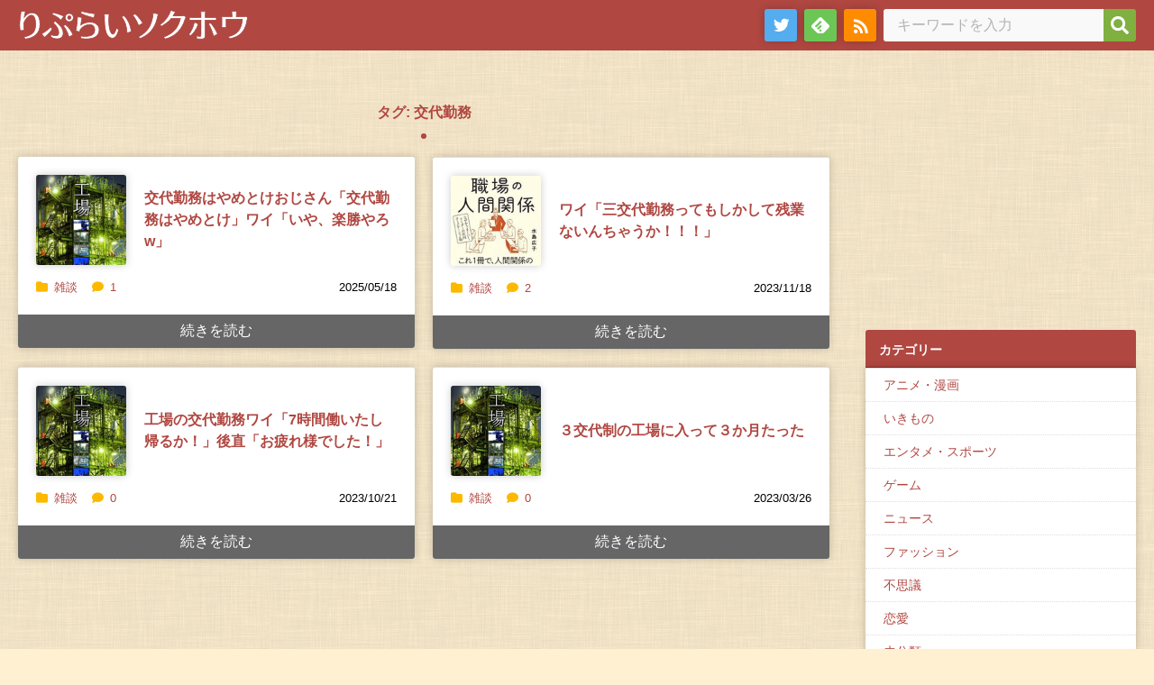

--- FILE ---
content_type: text/html; charset=utf-8
request_url: https://www.google.com/recaptcha/api2/aframe
body_size: 265
content:
<!DOCTYPE HTML><html><head><meta http-equiv="content-type" content="text/html; charset=UTF-8"></head><body><script nonce="8PUWQn4-wIrncB_NtwIanQ">/** Anti-fraud and anti-abuse applications only. See google.com/recaptcha */ try{var clients={'sodar':'https://pagead2.googlesyndication.com/pagead/sodar?'};window.addEventListener("message",function(a){try{if(a.source===window.parent){var b=JSON.parse(a.data);var c=clients[b['id']];if(c){var d=document.createElement('img');d.src=c+b['params']+'&rc='+(localStorage.getItem("rc::a")?sessionStorage.getItem("rc::b"):"");window.document.body.appendChild(d);sessionStorage.setItem("rc::e",parseInt(sessionStorage.getItem("rc::e")||0)+1);localStorage.setItem("rc::h",'1768911501293');}}}catch(b){}});window.parent.postMessage("_grecaptcha_ready", "*");}catch(b){}</script></body></html>

--- FILE ---
content_type: text/css
request_url: https://repsoku.net/wp-content/themes/repsoku_theme/style.css?ver=230425121006
body_size: 14723
content:
@charset "UTF-8";
/*
Theme Name: りぷらいソクホウ
*/
:root {
  --main-color: #b04741;
  --sub-color: #7FB040;
  --text-color: #000;
  --text-sub-color: #666;
  --inner-title-color: #7FB040;
  --bg-color: #fff0d2;
  --bg-white: #fff;
  --link-active: #b04741;
  --link-hover: #ff675e;
  --border-color: #dedede;
  --nav-links-color: #b04741;
  --article_feed_color: #3F51B5;
  --default-link-color: #0000ee;
  --default-hover-color: #385fff;
  --default-active-color: #0000ee;
  --default-visited-color: #0000ee;
  --sure-master-color: slateblue;
  --pagenation-color: #f9f9f9;
  --em-one-color: #ff0000;
  --em-default-color: #0000ee;
  --em-pink-color: #c022c6;
  --em-orange-color: #ff6e01;
  --em-brown-color: #844a11;
  --em-water-color: #2fc1b7;
  --named-color: #494;
  transition: .4s;
}
@media (prefers-color-scheme: dark) {
  :root {
    --main-color: #1c0505;
    --sub-color: #2c2c2c;
    --text-color: #e7e7e7;
    --text-sub-color: #cdcdcd;
    --inner-title-color: #7FB040;
    --bg-color: #43413e;
    --bg-white: #4c4c4c;
    --link-active: #b7bed2;
    --link-hover: #b7bed2;
    --border-color: #333030;
    --nav-links-color: #8b7b7a;
    --article_feed_color: #3F51B5;
    --default-link-color: #dfdffc;
    --default-hover-color: #3F51B5;
    --default-active-color: #0000ee;
    --default-visited-color: #0000ee;
    --sure-master-color: #bcb4ef;
    --pagenation-color: #797979;
    --em-one-color: #ff5c5b;
    --em-default-color: #abcdef;
    --em-pink-color: #e195e4;
    --em-orange-color: #ff6e01;
    --em-brown-color: #d68f3a;
    --em-water-color: #2fc1b7;
    --named-color: #c0e78e;
    transition: .4s;
  }
}

.light-mode {
  --main-color: #b04741;
  --sub-color: #7FB040;
  --text-color: #000;
  --text-sub-color: #666;
  --inner-title-color: #7FB040;
  --bg-color: #fff0d2;
  --bg-white: #fff;
  --link-active: #b04741;
  --link-hover: #ff675e;
  --border-color: #dedede;
  --nav-links-color: #b04741;
  --article_feed_color: #3F51B5;
  --default-link-color: #0000ee;
  --default-hover-color: #385fff;
  --default-active-color: #0000ee;
  --default-visited-color: #0000ee;
  --sure-master-color: slateblue;
  --pagenation-color: #f9f9f9;
  --em-one-color: #ff0000;
  --em-default-color: #0000ee;
  --em-pink-color: #c022c6;
  --em-orange-color: #ff6e01;
  --em-brown-color: #844a11;
  --em-water-color: #2fc1b7;
  --named-color: #494;
  transition: .4s;
}

.dark-mode {
  --main-color: #1c0505;
  --sub-color: #2c2c2c;
  --text-color: #e7e7e7;
  --text-sub-color: #cdcdcd;
  --inner-title-color: #7FB040;
  --bg-color: #43413e;
  --bg-white: #4c4c4c;
  --link-active: #b7bed2;
  --link-hover: #b7bed2;
  --border-color: #333030;
  --nav-links-color: #8b7b7a;
  --article_feed_color: #3F51B5;
  --default-link-color: #dfdffc;
  --default-hover-color: #3F51B5;
  --default-active-color: #0000ee;
  --default-visited-color: #0000ee;
  --sure-master-color: #bcb4ef;
  --pagenation-color: #797979;
  --em-one-color: #ff5c5b;
  --em-default-color: #abcdef;
  --em-pink-color: #e195e4;
  --em-orange-color: #ff6e01;
  --em-brown-color: #d68f3a;
  --em-water-color: #2fc1b7;
  --named-color: #c0e78e;
  transition: .4s;
}

a:link {
  color: var(--default-link-color);
}
a:visited {
  color: var(--default-link-color);
}
@media screen and (min-width: 768px) {
  a:hover {
    color: var(--default-link-color);
  }
}
a:focus {
  color: var(--default-link-color);
}
a:active {
  color: var(--default-link-color);
}

ins {
  margin: 0;
}

input {
  -webkit-appearance: none !important;
}

button {
  -webkit-appearance: none !important;
}

body {
  background: var(--bg-color) url(img/bg_w.png) 0 0 repeat;
  font-family: 'Helvetica Neue', '游ゴシック Medium', '游ゴシック体', 'Yu Gothic Medium', YuGothic, 'ヒラギノ角ゴ ProN', 'Hiragino Kaku Gothic ProN', 'メイリオ', Meiryo, 'ＭＳ Ｐゴシック', 'MS PGothic', sans-serif;
  text-size-adjust: 100%;
  word-break: break-all;
  line-break: strict;
  word-wrap: break-word;
  overflow-wrap: break-word;
  color: var(--text-color);
}

/*================================

	.entry-body
	var 0.01

================================*/
img.wp-smiley, img.emoji {
  display: inline !important;
  border: none !important;
  box-shadow: none !important;
  height: 1em !important;
  width: 1em !important;
  margin: 0 0.07em !important;
  vertical-align: -0.1em !important;
  background: none !important;
  padding: 0 !important;
}

/**-----------------------------------
 *    記事本文
-------------------------------------*/
.entry-substance {
  font-size: 1.1em;
}
@media screen and (max-width: 767px) {
  .entry-substance {
    font-size: 15px;
    margin: 0 10px;
    padding: 1px 0;
    background-color: var(--bg-white);
    -moz-box-shadow: 0 0 10px rgba(0, 0, 0, 0.2);
    -webkit-box-shadow: 0 0 10px rgba(0, 0, 0, 0.2);
    box-shadow: 0 0 10px rgba(0, 0, 0, 0.2);
  }
  .entry-substance:first-child {
    margin-bottom: 10px;
  }
}
.entry-substance h1, .entry-substance h2, .entry-substance h3, .entry-substance h4, .entry-substance h5, .entry-substance h6 {
  font-weight: bolder;
  margin: 10px 0;
}
.entry-substance h1 {
  font-size: larger;
}
.entry-substance h2 {
  margin: 10px;
  font-size: 24px;
  line-height: 1.5;
  color: #F7635A;
}
.entry-substance h3 {
  color: #f7635a;
  font-size: 15px;
  font-weight: bolder;
}
.entry-substance ul, .entry-substance ol {
  list-style-type: disc;
  padding: 10px 30px;
  line-height: 1.5;
}
.entry-substance blockquote {
  margin: 10px;
  padding: 10px 10px 0;
  border: dotted 1px rgba(0, 0, 0, 0.5);
  background: rgba(200, 200, 200, 0.1);
}
.entry-substance blockquote p {
  margin: 0 0 10px !important;
}
.entry-substance img {
  display: block;
  width: auto;
  height: auto;
  max-width: 100%;
}
@media screen and (max-width: 767px) {
  .entry-substance img {
    max-width: 85%;
    width: auto;
    height: auto;
    margin: 0 auto;
  }
}
@media screen and (max-width: 767px) {
  .entry-substance .thumb {
    text-align: center;
    margin: 0;
    padding: 1em 0 2em;
  }
}
.entry-substance .thumb img {
  display: inline;
  max-width: 80%;
  width: auto;
  height: auto;
}
.entry-substance div cite {
  font-size: 12px !important;
  color: #999;
  font-style: normal;
  font-weight: normal;
  display: block;
}
.entry-substance div cite:before {
  content: '参照元: ';
}
.entry-substance div blockquote cite:before {
  content: '引用元: ';
}
.entry-substance del {
  color: #dbdbdb;
}
.entry-substance div {
  margin: 2em 0 3.5em 0;
  padding: 0.5em 0.5em 0;
}
@media screen and (max-width: 767px) {
  .entry-substance div {
    margin: 1em 0 2em;
    padding: 0 10px;
  }
}
.entry-substance div img {
  vertical-align: bottom;
  border-width: 0;
}
.entry-substance div div {
  margin: 0 0 0 0.5em;
}
@media screen and (max-width: 767px) {
  .entry-substance div div .info {
    margin: 0.5em 0 !important;
  }
}
.entry-substance > div > div {
  margin: 10px;
  border: dotted 1px var(--border-color);
  background-color: rgba(200, 200, 200, 0.1);
  -webkit-border-radius: 3px;
  -moz-border-radius: 3px;
  border-radius: 3px;
}
@media screen and (max-width: 767px) {
  .entry-substance > div > div {
    margin: 1em 0 0;
    padding: 0 5px 5px;
  }
}
.entry-substance div div div {
  margin: 0 0 0 2px;
  padding: 0.5em 0 0;
}
.entry-substance .yt {
  background-color: transparent !important;
  border: 0 !important;
  padding: 0 !important;
}
@media screen and (max-width: 767px) {
  .entry-substance .yt {
    position: relative !important;
    margin-bottom: 10px !important;
    margin-left: 0 !important;
    padding-bottom: 56.25% !important;
    padding-top: 30px !important;
    border-width: 0 !important;
    height: 0 !important;
    overflow: hidden !important;
  }
  .entry-substance .yt iframe {
    position: absolute !important;
    top: 0 !important;
    left: 0 !important;
    width: 100% !important;
    height: 100% !important;
    max-width: 600px;
  }
}
.entry-substance .info, .entry-substance .info_zero {
  margin: 1em 0 2em !important;
  padding: 0;
  font-size: 75% !important;
  font-weight: normal !important;
  color: var(--text-sub-color);
}
@media screen and (max-width: 767px) {
  .entry-substance .info, .entry-substance .info_zero {
    margin: 1em 0 0.5em !important;
    text-overflow: ellipsis;
    word-wrap: break-word;
    overflow: hidden;
    white-space: nowrap;
  }
}
.entry-substance .resNo:after, .entry-substance .name:after {
  content: " : ";
  color: #000;
  font-weight: normal;
}
.entry-substance .name {
  color: var(--named-color) !important;
  font-weight: bolder;
}
.entry-substance .master em {
  color: red;
  font-style: normal;
}
.entry-substance div p {
  margin: 1em 0 3.5em;
  line-height: 1.61;
  font-weight: bolder;
}
@media screen and (max-width: 767px) {
  .entry-substance div p {
    margin: 0;
    font-weight: normal;
    margin-bottom: 2em;
  }
}
.entry-substance p.master {
  color: var(--sure-master-color) !important;
  font-size: large;
  font-weight: bolder;
}
@media screen and (max-width: 767px) {
  .entry-substance p.master {
    font-size: inherit;
  }
}
.entry-substance .em-1 {
  color: var(--em-one-color) !important;
  font-size: larger;
  font-weight: bolder;
}
.entry-substance .em-2 {
  color: var(--em-default-color) !important;
  font-size: large;
  font-weight: bolder;
}
@media screen and (max-width: 767px) {
  .entry-substance .em-2 {
    font-size: inherit;
  }
}
.entry-substance .em-2.em-pink {
  color: var(--em-pink-color) !important;
}
.entry-substance .em-2.em-orange {
  color: var(--em-orange-color) !important;
}
.entry-substance .em-2.em-brown {
  color: var(--em-brown-color) !important;
}
.entry-substance .em-2.em-water {
  color: var(--em-water-color) !important;
}
.entry-substance .aa {
  font-family: "MS PGothic AA", "ＭＳ Ｐゴシック", "MS PGothic", "MS Pｺﾞｼｯｸ", "MS Pゴシック", "ＭＳＰゴシック", "MSPゴシック", IPAMonaPGothic, "IPA モナー Pゴシック", "IPA mona PGothic", "IPA MONAPGOTHIC", Mona, sans-serif !important;
  line-height: 1.125;
}
.entry-substance a,
.entry-substance #comments a {
  color: var(--default-link-color);
}
.entry-substance .res, .entry-substance .com_res {
  color: var(--default-link-color);
  position: relative;
  font-family: '游ゴシック Medium', '游ゴシック体', 'Yu Gothic Medium', YuGothic, 'ヒラギノ角ゴ ProN', 'Hiragino Kaku Gothic ProN', 'メイリオ', Meiryo, 'ＭＳ Ｐゴシック', 'MS PGothic', sans-serif;
}
.entry-substance .citation {
  margin: 0 10px;
  text-align: right;
  font-size: 12px;
}
.entry-substance .citation cite {
  font-style: normal;
}

blockquote:before, blockquote:after, q:before, q:after {
  content: '';
  content: none;
}

.front_page .entry-substance {
  margin: 0 10px;
}

.img_feed + .entry-substance {
  margin-top: 10px;
}

/*================================

	レイアウト
	var 0.01

================================*/
/* Layout .site-header
================================*/
#header-area {
  margin: 0 0 40px;
}
@media screen and (max-width: 767px) {
  #header-area {
    margin-bottom: 0;
  }
}

.site-header {
  padding: 0;
  background-color: var(--main-color);
  width: 100%;
}

/* Layout #main
================================*/
#main {
  max-width: 1280px;
  margin: 0 auto;
  display: -webkit-flex;
  display: flex;
}
@media screen and (max-width: 767px) {
  #main {
    display: block;
  }
}

#contents {
  max-width: 960px;
  padding: 0;
  min-width: 0;
  -webkit-flex-grow: 1;
  flex-grow: 1;
}

.sidebar {
  position: relative;
  -webkit-flex-grow: 0;
  flex-grow: 0;
  -webkit-flex-shrink: 0;
  flex-shrink: 0;
  -webkit-flex-basis: 320px;
  flex-basis: 320px;
}
@media screen and (max-width: 1024px) {
  .sidebar {
    -webkit-flex-basis: 310px;
    flex-basis: 310px;
  }
}

/* Layout .site-footer
================================*/
.site-footer {
  background: #000;
  color: #fff;
}

/*================================

	.site-header
	var 0.01

================================*/
.site-header-wrap {
  justify-content: space-between;
  display: -webkit-flex;
  display: flex;
  -webkit-flex-wrap: wrap;
  flex-wrap: wrap;
}
@media screen and (max-width: 767px) {
  .site-header-wrap {
    display: block;
  }
}

.site-header-branding {
  -webkit-flex-grow: 0;
  flex-grow: 0;
  -webkit-flex-shrink: 0;
  flex-shrink: 0;
  -webkit-flex-basis: 300px;
  flex-basis: 300px;
}

.site-header-navigation {
  -webkit-flex-grow: 1;
  flex-grow: 1;
}
@media screen and (max-width: 767px) {
  .site-header-navigation {
    display: none;
  }
}

.site-header-searchform {
  -webkit-flex-grow: 0;
  flex-grow: 0;
  -webkit-flex-shrink: 0;
  flex-shrink: 0;
  -webkit-flex-basis: 300px;
  flex-basis: 300px;
}

.site-logo {
  margin: 0;
  padding: 10px 20px;
}

.site-title {
  display: block;
}
@media screen and (max-width: 767px) {
  .site-title {
    margin: 0 auto;
  }
}

.search-form {
  padding: 10px 20px 10px 0;
  display: -webkit-flex;
  display: flex;
  align-items: center;
  overflow: hidden;
  border-radius: 3px;
}
@media screen and (max-width: 767px) {
  .search-form {
    padding: 0 10px 10px;
  }
}

@media screen and (max-width: 767px) {
  .search-form label {
    -webkit-flex-grow: 1;
    flex-grow: 1;
  }
}

.search-form input {
  width: 244px;
  height: 36px;
  padding: 5px 15px;
  border: none;
  -moz-border-radius: 3px 0 0 3px;
  -webkit-border-radius: 3px;
  border-radius: 3px 0 0 3px;
  box-sizing: border-box;
  background-color: var(--pagenation-color);
  font-size: 1em;
  outline: none;
}
@media screen and (max-width: 767px) {
  .search-form input {
    width: 100%;
  }
}

.search-form input::placeholder {
  color: #b3b3b3;
}

.search-form button {
  width: 36px;
  height: 36px;
  border: none;
  border-radius: 0 3px 3px 0;
  background-color: var(--sub-color);
  background-image: url("data:image/svg+xml;charset=utf8,%3Csvg%20xmlns%3D%22http%3A%2F%2Fwww.w3.org%2F2000%2Fsvg%22%20viewBox%3D%220%200%2024%2024%22%3E%20%3Cpath%20d%3D%22M23.7%2020.8%2019%2016.1c-.2-.2-.5-.3-.8-.3h-.8c1.3-1.7%202-3.7%202-6C19.5%204.4%2015.1%200%209.7%200S0%204.4%200%209.7s4.4%209.7%209.7%209.7c2.3%200%204.3-.8%206-2v.8c0%20.3.1.6.3.8l4.7%204.7c.4.4%201.2.4%201.6%200l1.3-1.3c.5-.5.5-1.2.1-1.6zm-14-5.1c-3.3%200-6-2.7-6-6s2.7-6%206-6%206%202.7%206%206-2.6%206-6%206z%22%20fill%3D%22%23fff%22%3E%3C%2Fpath%3E%20%3C%2Fsvg%3E");
  background-repeat: no-repeat;
  background-size: 20px 20px;
  background-position: center center;
  cursor: pointer;
}

.site-nav-list,
.social-inner {
  width: 100%;
  margin: 0;
  padding: 0;
  display: -webkit-flex;
  display: flex;
  justify-content: flex-end;
  list-style-type: none;
}

.social-inner {
  row-gap: 10px;
  column-gap: 20px;
  justify-content: space-between;
  -webkit-flex-wrap: nowrap;
  flex-wrap: nowrap;
}
@media screen and (max-width: 767px) {
  .social-inner {
    column-gap: 10px;
    -webkit-flex-wrap: wrap;
    flex-wrap: wrap;
  }
}

.bookmark.social-inner {
  margin-top: 20px;
  column-gap: 0;
  justify-content: space-evenly;
}
@media screen and (max-width: 767px) {
  .bookmark.social-inner {
    display: none;
  }
}

.social-lists {
  -webkit-flex-grow: 1;
  flex-grow: 1;
  width: 170px;
}
@media screen and (max-width: 767px) {
  .social-lists {
    width: 160px;
  }
}

.bookmark .social-lists {
  margin: 0 10px;
}

a.site-nav-links,
a.share_btn {
  height: 36px;
  margin: 10px 8px 0 0;
  padding: 0 0 0 36px;
  display: block;
  line-height: 36px;
  text-align: center;
  color: #fff;
  text-decoration: none;
  box-shadow: 0 0 10px rgba(0, 0, 0, 0.2);
  position: relative;
  -moz-border-radius: 3px;
  -webkit-border-radius: 3px;
  border-radius: 3px;
}
@media screen and (min-width: 768px) {
  a.site-nav-links:hover, a.site-nav-links:focus,
  a.share_btn:hover,
  a.share_btn:focus {
    opacity: 0.8;
  }
}
a.site-nav-links:before,
a.share_btn:before {
  background-image: url("img/sns_sprite.png");
  background-repeat: no-repeat;
  position: absolute;
  top: 0;
  left: 0;
  font-size: 20px;
  line-height: 36px;
  width: 36px;
  height: 36px;
  content: "";
  display: inline-block;
}

a.share_btn {
  margin: 0;
  text-overflow: ellipsis;
  /* white-space: nowrap; */
  /* word-wrap: break-word; */
  overflow: hidden;
  -moz-border-radius: 0;
  -webkit-border-radius: 0;
  border-radius: 0;
  -moz-box-shadow: 0 0 20px #090909;
  -webkit-box-shadow: 0 0 20px #090909;
  box-shadow: 0 0 20px #090909;
}

a.share_btn::before {
  border-right: solid 1px rgba(0, 0, 0, 0.2);
  box-shadow: 1px 0px 0px 0px rgba(255, 255, 255, 0.15);
  display: inline-block;
}

a.site-nav-links span {
  display: none;
}

.home {
  background-color: #B04741;
}

.about {
  background-color: #DAC314;
}

.tw {
  background-color: #55ACEE;
}

.facebook {
  background-color: #3B5999;
}

.feedly {
  background-color: #6CC655;
}

.rss {
  background-color: #FF8C00;
}

.hatena {
  background-color: #2C6EBD;
}

.pocket {
  background-color: #DC3D50;
}

.google {
  background-color: #dd4b39;
}

.home:before {
  background-position: -2px -2px;
}

.about:before {
  background-position: -2px -42px;
}

.tw:before {
  background-position: -2px -82px;
}

.feedly:before {
  background-position: -2px -122px;
}

.rss:before {
  background-position: -2px -162px;
}

.hatena:before {
  background-position: -2px -202px;
}

.pocket:before {
  background-position: -42px -162px;
}

.facebook:before {
  background-position: -42px -122px;
}

.google:before {
  background-position: -42px -203px;
}

@media screen and (max-width: 767px) {
  #header_img_links {
    background: #252525 url(img/bg_b.jpg) 0 0 repeat;
  }
}

#dark-feed .feed {
  background-color: #272727;
}
#dark-feed .feed_list {
  border-top: 1px solid #000000;
}
#dark-feed .feed_items {
  margin: 0;
  border-bottom: none;
}
#dark-feed .feed_links {
  color: #fff;
  background-image: url(img/sp_h_arrow.png);
  background-position: right center;
  background-repeat: no-repeat;
  padding: 0 20px 0 10px;
  height: 30px;
  line-height: 30px;
  border-style: solid;
  border-width: 1px 0;
  border-color: #303030 transparent #000;
  vertical-align: middle;
  font-size: 12px;
  background-size: inherit;
}

/*================================

	#contents
	var 0.01

================================*/
.section-posts {
  margin: 0 40px 40px 20px;
}
@media screen and (max-width: 1024px) {
  .section-posts {
    margin: 0 10px 10px;
  }
}
@media screen and (max-width: 767px) {
  .section-posts {
    margin: 0;
    background-color: var(--bg-white);
  }
}

.section-title {
  margin: 20px;
  padding: 0 0 20px;
  font-size: 16px;
  position: relative;
  color: var(--main-color);
  text-align: center;
}
.section-title:after {
  margin-left: -3px;
  position: absolute;
  bottom: 0;
  left: 50%;
  width: 0;
  height: 0;
  content: '';
  border: solid 3px var(--main-color);
  -moz-border-radius: 3px;
  -webkit-border-radius: 3px;
  border-radius: 3px;
}
@media screen and (max-width: 767px) {
  .section-title {
    margin: 0;
    background-color: var(--sub-color);
    padding: 0 16px;
    line-height: 40px;
    font-size: 14px;
    font-weight: normal;
    color: #fff;
    text-align: left;
  }
  .section-title:after {
    display: none;
  }
}

.new-post,
.post {
  margin: 0 40px 40px 20px;
  background-color: var(--bg-white);
  -moz-border-radius: 3px;
  -webkit-border-radius: 3px;
  border-radius: 3px;
  -moz-box-shadow: 0 0 10px rgba(0, 0, 0, 0.2);
  -webkit-box-shadow: 0 0 10px rgba(0, 0, 0, 0.2);
  box-shadow: 0 0 10px rgba(0, 0, 0, 0.2);
}
@media screen and (max-width: 767px) {
  .new-post,
  .post {
    margin: 10px 0 10px;
    background-color: inherit;
    -moz-border-radius: 0;
    -webkit-border-radius: 0;
    border-radius: 0;
    -moz-box-shadow: none;
    -webkit-box-shadow: none;
    box-shadow: none;
  }
}
@media screen and (min-width: 768px) and (max-width: 1024px) {
  .new-post,
  .post {
    margin: 0 10px 10px;
  }
}

/*	.entry
================================*/
.entry-header {
  background-color: var(--main-color);
  padding: 0 0 8px;
  -moz-border-radius: 3px 3px 0 0;
  -webkit-border-radius: 3px;
  border-radius: 3px 3px 0 0;
  color: #fff;
}
@media screen and (max-width: 767px) {
  .entry-header {
    -moz-border-radius: 5px 5px 0 0;
    -webkit-border-radius: 5px;
    border-radius: 5px 5px 0 0;
    margin: 0 10px;
    -moz-box-shadow: 0 0 10px rgba(0, 0, 0, 0.2);
    -webkit-box-shadow: 0 0 10px rgba(0, 0, 0, 0.2);
    box-shadow: 0 0 10px rgba(0, 0, 0, 0.2);
  }
}
.entry-header a {
  color: #fff;
  text-decoration: none;
  display: inline-block;
}
@media screen and (min-width: 768px) {
  .entry-header a:hover {
    text-decoration: underline;
  }
}

.entry-title {
  padding: 16px 24px;
  margin: 0;
  font-size: 24px;
  line-height: 1.5;
  font-weight: normal;
}
@media screen and (max-width: 767px) {
  .entry-title {
    padding: 10px;
    font-size: 16px;
    line-height: 1.2;
  }
}

.entry-meta {
  margin: 0 24px;
  padding: 0;
  list-style-type: none;
  font-size: 13px;
}
@media screen and (max-width: 767px) {
  .entry-meta {
    margin: 0 10px;
  }
}

.entry-meta > li {
  display: inline-block;
  margin-right: 16px;
}

.screen-reader-text {
  display: none;
}

.entry-body {
  margin: 32px;
  position: relative;
}
@media screen and (max-width: 1024px) {
  .entry-body {
    margin: 10px;
  }
}
@media screen and (max-width: 767px) {
  .entry-body {
    margin: 0;
  }
}

.entry-footer,
.read_more {
  margin: 0;
  padding: 0;
}

@media screen and (max-width: 767px) {
  .entry-footer {
    margin: 0 10px 0;
  }
}

.entry a.read_more_links {
  padding: 24px 32px;
  background-color: #666;
  display: block;
  color: #fff;
  text-align: center;
  -moz-border-radius: 0 0 3px 3px;
  -webkit-border-radius: 0;
  border-radius: 0 0 3px 3px;
  line-height: normal;
  display: block;
}
@media screen and (min-width: 768px) {
  .entry a.read_more_links:hover, .entry a.read_more_links:focus {
    filter: progid:DXImageTransform.Microsoft.Alpha(Opacity=80);
    opacity: 0.8;
    color: #fff;
  }
}
.entry a.read_more_links span {
  display: block;
  font-size: 18px;
}

@media screen and (max-width: 767px) {
  .post-footer {
    background-color: var(--bg-white);
    margin: 0 10px 10px;
    padding: 0;
    -moz-box-shadow: 0 0 10px rgba(0, 0, 0, 0.2);
    -webkit-box-shadow: 0 0 10px rgba(0, 0, 0, 0.2);
    box-shadow: 0 0 10px rgba(0, 0, 0, 0.2);
    -moz-border-radius: 0 0 5px 5px;
    -webkit-border-radius: 0;
    border-radius: 0 0 5px 5px;
  }
}

.share {
  background: #252525 url(img/bg_b.jpg) 0 0 repeat;
  margin: 40px;
  -moz-border-radius: 3px;
  -webkit-border-radius: 3px;
  border-radius: 3px;
}
@media screen and (max-width: 1024px) {
  .share {
    margin: 20px;
  }
}
@media screen and (max-width: 767px) {
  .share {
    margin: 0;
    -moz-border-radius: 0 0 5px 5px;
    -webkit-border-radius: 0;
    border-radius: 0 0 5px 5px;
  }
}

.social {
  padding: 32px;
  -moz-box-shadow: inset 0 0 40px #090909;
  -webkit-box-shadow: inset 0 0 40px #090909;
  box-shadow: inset 0 0 40px #090909;
  background-color: rgba(255, 255, 255, 0.1);
  -moz-border-radius: 3px;
  -webkit-border-radius: 3px;
  border-radius: 3px;
}
@media screen and (max-width: 767px) {
  .social {
    padding: 10px;
  }
}

/*	.posts
================================*/
.posts {
  margin: 0 -20px 20px 0;
}
@media screen and (max-width: 1024px) {
  .posts {
    display: block;
    margin: 0 0 10px;
  }
}
@media screen and (max-width: 767px) {
  .posts {
    margin: 0;
    border-bottom: solid 1px var(--border-color);
  }
}
.posts a {
  text-decoration: none;
  color: var(--link-active);
}
.posts a:visited {
  color: var(--link-active);
}
@media screen and (min-width: 768px) {
  .posts a:hover, .posts a:focus {
    text-decoration: underline;
    color: var(--link-hover);
  }
}
.posts:before, .posts:after {
  content: "";
  display: block;
  clear: both;
}

.posts-entry {
  width: 50%;
  float: left;
}
@media screen and (max-width: 1024px) {
  .posts-entry {
    width: auto;
    margin-bottom: 10px;
    float: none;
  }
}
@media screen and (max-width: 767px) {
  .posts-entry {
    margin: 0 5px;
  }
}

.posts-entry-wrap {
  margin: 0 20px 20px 0;
  background-color: var(--bg-white);
  -moz-border-radius: 3px;
  -webkit-border-radius: 3px;
  border-radius: 3px;
  -moz-box-shadow: 0 0 10px rgba(0, 0, 0, 0.2);
  -webkit-box-shadow: 0 0 10px rgba(0, 0, 0, 0.2);
  box-shadow: 0 0 10px rgba(0, 0, 0, 0.2);
  position: relative;
  border-top: 1px solid var(--border-color);
}
@media screen and (max-width: 1024px) {
  .posts-entry-wrap {
    margin: 0;
  }
}
@media screen and (max-width: 767px) {
  .posts-entry-wrap {
    -moz-border-radius: 0;
    -webkit-border-radius: 0;
    border-radius: 0;
    -moz-box-shadow: none;
    -webkit-box-shadow: none;
    box-shadow: none;
  }
}

.posts-entry:first-child .posts-entry-wrap {
  border: none;
}

.posts-entry-info {
  padding: 20px 20px 55px;
  display: -webkit-flex;
  display: flex;
  justify-content: center;
  align-items: center;
  position: relative;
  z-index: 2;
}
@media screen and (max-width: 767px) {
  .posts-entry-info {
    padding: 10px 10px 35px;
  }
}

.posts-featured-image {
  margin: 0;
  -webkit-flex-grow: 0;
  flex-grow: 0;
  -webkit-flex-shrink: 0;
  flex-shrink: 0;
  -webkit-flex-basis: 100px;
  flex-basis: 100px;
}
@media screen and (max-width: 767px) {
  .posts-featured-image {
    -webkit-flex-basis: 70px;
    flex-basis: 70px;
  }
}

.wp-post-image {
  margin: 0;
  width: 100px;
  height: 100px;
  object-fit: cover;
  display: block;
  -moz-border-radius: 3px;
  -webkit-border-radius: 3px;
  border-radius: 3px;
  -moz-box-shadow: 0 0 10px rgba(0, 0, 0, 0.2);
  -webkit-box-shadow: 0 0 10px rgba(0, 0, 0, 0.2);
  box-shadow: 0 0 10px rgba(0, 0, 0, 0.2);
}
@media screen and (max-width: 767px) {
  .wp-post-image {
    width: 100%;
    height: auto;
  }
}

.posts-entry-header {
  -webkit-flex-grow: 1;
  flex-grow: 1;
}

.posts-entry-title {
  margin: 0 0 0 20px;
  font-size: 16px;
  line-height: 1.5;
  display: -webkit-box;
  -webkit-box-orient: vertical;
  -webkit-line-clamp: 3;
  overflow: hidden;
}
@media screen and (max-width: 767px) {
  .posts-entry-title {
    margin: 0 10px;
    font-size: 12px;
  }
}

.posts-meta {
  list-style-type: none;
  margin: 0;
  padding: 0;
  display: block;
  font-size: 13px;
  position: absolute;
  bottom: 50px;
  width: 100%;
}
@media screen and (max-width: 767px) {
  .posts-meta {
    bottom: 0;
    z-index: 1;
  }
}
.posts-meta .posts-meta-data {
  display: inline-block;
  position: relative;
  z-index: 3;
}
.posts-meta .posts-meta-data a {
  padding: 10px 12px 10px 0;
  display: inline-block;
}
@media screen and (max-width: 767px) {
  .posts-meta .posts-meta-data {
    margin: 0;
  }
}
.posts-meta .posts-categorys {
  margin-left: 20px;
}
@media screen and (max-width: 767px) {
  .posts-meta .posts-categorys {
    margin-left: 11px;
  }
}
.posts-meta .posts-date {
  padding-top: 10px;
  margin-right: 20px;
  float: right;
}
@media screen and (max-width: 767px) {
  .posts-meta .posts-date {
    margin-right: 10px;
  }
}
.posts-meta .fa-solid {
  color: var(--wp--preset--color--luminous-vivid-amber, #b04741);
}

.fa-solid {
  padding: 0 7px 0 0;
}

.posts-entry a.read_more_links {
  padding: 8px 32px;
  background-color: #666;
  display: block;
  color: #fff;
  text-align: center;
  -moz-border-radius: 0 0 3px 3px;
  -webkit-border-radius: 0;
  border-radius: 0 0 3px 3px;
  line-height: normal;
  text-decoration: none;
  display: block;
}
@media screen and (min-width: 768px) {
  .posts-entry a.read_more_links:hover, .posts-entry a.read_more_links:focus {
    filter: progid:DXImageTransform.Microsoft.Alpha(Opacity=80);
    opacity: 0.8;
    color: #fff;
  }
}
.posts-entry a.read_more_links span {
  display: block;
  font-size: 18px;
}
@media screen and (max-width: 767px) {
  .posts-entry a.read_more_links {
    display: none;
  }
}

@media screen and (max-width: 1024px) {
  .related-title {
    margin: 0 10px;
  }
}

.related-posts {
  margin: 40px;
}
@media screen and (max-width: 1024px) {
  .related-posts {
    margin: 10px 0 0;
  }
}
@media screen and (max-width: 767px) {
  .related-posts {
    background-color: var(--bg-white);
    margin: 0 10px;
    -moz-box-shadow: 0 0 10px rgba(0, 0, 0, 0.2);
    -webkit-box-shadow: 0 0 10px rgba(0, 0, 0, 0.2);
    box-shadow: 0 0 10px rgba(0, 0, 0, 0.2);
    position: relative;
    z-index: 1;
  }
}

.interior-title {
  margin: 20px 0;
  background-color: var(--sub-color);
  padding: 0 16px;
  line-height: 40px;
  font-size: 14px;
  font-weight: normal;
  color: #fff;
}

@media screen and (max-width: 1024px) {
  .related-posts .interior-title {
    margin: 10px 20px 0;
  }
}
@media screen and (max-width: 767px) {
  .related-posts .interior-title {
    margin: 0;
  }
}

.related-posts-entry-info {
  width: 100%;
  height: 100%;
  display: block;
  -moz-border-radius: 3px;
  -webkit-border-radius: 3px;
  border-radius: 3px;
  color: var(--link-active);
  text-decoration: none;
}
@media screen and (max-width: 1024px) {
  .related-posts-entry-info {
    width: 42vw;
    max-width: 170px;
    margin-right: 10px;
    -moz-box-shadow: 0 0 10px rgba(0, 0, 0, 0.2);
    -webkit-box-shadow: 0 0 10px rgba(0, 0, 0, 0.2);
    box-shadow: 0 0 10px rgba(0, 0, 0, 0.2);
  }
}
@media screen and (min-width: 768px) {
  .related-posts-entry-info:hover, .related-posts-entry-info :active {
    background-color: rgba(200, 200, 200, 0.1);
    -moz-box-shadow: 0 0 10px rgba(0, 0, 0, 0.2);
    -webkit-box-shadow: 0 0 10px rgba(0, 0, 0, 0.2);
    box-shadow: 0 0 10px rgba(0, 0, 0, 0.2);
    color: var(--link-hover);
    transition: .3s;
  }
}
@media screen and (max-width: 767px) {
  .related-posts-entry-info {
    width: auto;
    max-width: inherit;
    margin: 0;
    display: -webkit-flex;
    display: flex;
    -moz-box-shadow: none;
    -webkit-box-shadow: none;
    box-shadow: none;
  }
}

.related-posts-featured-image {
  padding: 20px 20px 0;
}
@media screen and (max-width: 1024px) {
  .related-posts-featured-image {
    padding: 10px 10px 0;
  }
}
@media screen and (max-width: 767px) {
  .related-posts-featured-image {
    padding: 5px 5px 5px 0;
  }
  .related-posts-featured-image .wp-post-image {
    width: 100px;
    height: 60px;
    object-fit: cover;
    -moz-border-radius: 2px;
    -webkit-border-radius: 2px;
    border-radius: 2px;
    -moz-box-shadow: none;
    -webkit-box-shadow: none;
    box-shadow: none;
  }
}

@media screen and (max-width: 1024px) {
  .related-posts-entry {
    overflow: hidden;
    overflow-x: scroll;
    scroll-behavior: smooth;
  }
  .related-posts-entry::-webkit-scrollbar {
    display: none;
  }
}
@media screen and (max-width: 767px) {
  .related-posts-entry {
    padding: 0 5px;
  }
}

.related-posts-entry-title {
  margin: 0 0 10px;
  padding: 10px 10px 0;
  font-size: 13px;
  line-height: 1.3;
}
@media screen and (max-width: 1024px) {
  .related-posts-entry-title {
    display: -webkit-box;
    -webkit-box-orient: vertical;
    -webkit-line-clamp: 4;
    overflow: hidden;
  }
}
@media screen and (max-width: 767px) {
  .related-posts-entry-title {
    margin: 10px 0 5px 5px;
    -webkit-line-clamp: 3;
    padding: 0;
  }
}

.related-posts .related-posts-featured-image {
  padding: 90% 0 0;
  position: relative;
}
@media screen and (max-width: 767px) {
  .related-posts .related-posts-featured-image {
    padding: 5px 5px 5px 0;
  }
}
.related-posts .wp-post-image {
  width: calc(100% - 40px);
  height: calc(100% - 20px);
  position: absolute;
  top: 20px;
  left: 20px;
}
@media screen and (max-width: 767px) {
  .related-posts .wp-post-image {
    width: 100px;
    height: 75px;
    position: inherit;
    top: inherit;
    left: inherit;
  }
}

._flex-4 {
  display: -webkit-flex;
  display: flex;
  -webkit-flex-wrap: wrap;
  flex-wrap: wrap;
  row-gap: 10px;
  -moz-column-gap: 10px;
  -webkit-column-gap: 10px;
  column-gap: 10px;
  justify-content: space-between;
}
._flex-4 ._flex-items {
  width: 20%;
  -webkit-flex-grow: 1;
  flex-grow: 1;
}

@media screen and (max-width: 1024px) {
  .related-posts-entry ._flex-4 {
    margin: 20px;
    row-gap: 1px;
    -webkit-flex-wrap: nowrap;
    flex-wrap: nowrap;
    -moz-column-gap: 0;
    -webkit-column-gap: 0;
    column-gap: 0;
  }
  .related-posts-entry ._flex-4 ._flex-items {
    width: auto;
    flex-shrink: 0;
    position: relative;
    -webkit-flex-grow: 0;
    flex-grow: 0;
  }
  .related-posts-entry ._flex-4 ._flex-items:last-child .related-posts-entry-info {
    margin-right: 15px;
  }
}
@media screen and (max-width: 767px) {
  .related-posts-entry ._flex-4 {
    margin: 0;
    display: block;
  }
  .related-posts-entry ._flex-4 ._flex-items {
    border-top: solid 1px var(--border-color);
  }
  .related-posts-entry ._flex-4 ._flex-items:first-child {
    border: none;
  }
}

/*	.pagination
================================*/
.pagination {
  margin: 20px 40px 40px 20px;
  clear: both;
}
@media screen and (max-width: 767px) {
  .pagination {
    margin: 10px;
    padding: 0;
  }
}
.pagination .nav-links {
  display: -webkit-flex;
  display: flex;
  -webkit-flex-wrap: wrap;
  flex-wrap: wrap;
  row-gap: 10px;
  justify-content: center;
}
@media screen and (max-width: 767px) {
  .pagination .nav-links {
    display: block;
  }
  .pagination .nav-links:after {
    display: table;
    content: " ";
    height: 0;
    clear: both;
  }
}
.pagination .nav-links .page-numbers {
  min-width: 32px;
  margin: 0 3px;
  color: var(--text-sub-color);
  font-weight: normal;
  font-size: 13px;
  line-height: 32px;
  text-align: center;
  text-decoration: none;
  display: inline-block;
  -moz-border-radius: 3px;
  -webkit-border-radius: 3px;
  border-radius: 3px;
  border: solid 1px #BBB;
}
.pagination .nav-links .page-numbers.current {
  font-weight: bolder;
  background-color: var(--main-color);
  color: #fff;
}
.pagination .nav-links .page-numbers.dots {
  border: none;
}
@media screen and (max-width: 767px) {
  .pagination .nav-links .page-numbers {
    display: none;
    background-color: var(--main-color);
    background-size: 27px 40px;
    background-repeat: no-repeat;
    width: calc(50% - 5px);
    margin: 0;
    padding: 0;
    line-height: 40px;
    border: none;
    color: #fff;
  }
}
.pagination a.page-numbers {
  background-color: var(--pagenation-color);
}
@media screen and (min-width: 768px) {
  .pagination a.page-numbers:hover {
    background-color: var(--border-color);
    -moz-box-shadow: 0 0 3px #fcb7b7;
    -webkit-box-shadow: 0 0 3px #fcb7b7;
    box-shadow: 0 0 3px #fcb7b7;
  }
}
@media screen and (max-width: 767px) {
  .pagination a.page-numbers:hover {
    background-color: var(--main-color);
    -moz-box-shadow: none;
    -webkit-box-shadow: none;
    box-shadow: none;
  }
}
.pagination .nav-links .prev {
  padding: 0 15px 0 5px;
}
@media screen and (max-width: 767px) {
  .pagination .nav-links .prev {
    padding: 0;
    background-image: url(img/arrow_prev.png);
    background-position: left center;
    display: block;
    -moz-border-radius: 5px 0 0 5px;
    -webkit-border-radius: 5px;
    border-radius: 5px 0 0 5px;
  }
}
.pagination .nav-links .next {
  padding: 0 5px 0 15px;
}
@media screen and (max-width: 767px) {
  .pagination .nav-links .next {
    padding: 0;
    background-color: var(--main-color);
    background-image: url(img/arrow_next.png);
    background-position: right center;
    display: block;
    -moz-border-radius: 0 5px 5px 0;
    -webkit-border-radius: 0;
    border-radius: 0 5px 5px 0;
  }
}
.pagination .nav-links .prev::before,
.pagination .nav-links .next::after {
  padding: 0 5px;
  font-family: var(--fa-style-family, "Font Awesome 6 Free");
  font-weight: var(--fa-style, 900);
  -moz-osx-font-smoothing: grayscale;
  -webkit-font-smoothing: antialiased;
  display: var(--fa-display, inline-block);
  font-style: normal;
  font-variant: normal;
  line-height: 1;
  text-rendering: auto;
  font-size: 10px;
}
.pagination .nav-links .prev::before {
  content: "\f100";
}
@media screen and (max-width: 767px) {
  .pagination .nav-links .prev::before {
    content: inherit;
  }
}
.pagination .nav-links .next::after {
  content: "\f101";
}
@media screen and (max-width: 767px) {
  .pagination .nav-links .next::after {
    content: inherit;
  }
}

/*	.comments-area
================================*/
.comments-area {
  margin: 40px;
}
@media screen and (max-width: 1024px) {
  .comments-area {
    margin: 20px;
  }
}
@media screen and (max-width: 767px) {
  .comments-area {
    margin: 10px;
    padding-bottom: 1px;
    background-color: var(--bg-white);
    -moz-border-radius: 5px;
    -webkit-border-radius: 5px;
    border-radius: 5px;
    -moz-box-shadow: 0 0 10px rgba(0, 0, 0, 0.2);
    -webkit-box-shadow: 0 0 10px rgba(0, 0, 0, 0.2);
    box-shadow: 0 0 10px rgba(0, 0, 0, 0.2);
  }
}
@media screen and (max-width: 767px) {
  .comments-area .comments-title {
    margin: 0;
    -moz-border-radius: 5px 5px 0 0;
    -webkit-border-radius: 5px;
    border-radius: 5px 5px 0 0;
  }
}

.comment-body {
  margin: 2em 0.5em 3.5em;
}
@media screen and (max-width: 767px) {
  .comment-body {
    margin: 1em 10px 1.5em;
  }
}
.comment-body .reply {
  margin: 1em;
}
@media screen and (max-width: 767px) {
  .comment-body .reply {
    margin: 1em 0;
  }
}

.comment-content {
  font-weight: bolder;
  font-size: 16px;
  line-height: 1.61;
}
@media screen and (max-width: 767px) {
  .comment-content p {
    margin: 0;
    font-size: 14px;
    font-weight: normal;
  }
}

.comment-meta {
  font-size: 13px;
  margin: 16px 0 3em;
}
@media screen and (max-width: 767px) {
  .comment-meta {
    margin: 0 0 10px;
    font-size: 12px;
  }
}
.comment-meta .fn {
  color: var(--named-color);
}
.comment-meta .says {
  display: none;
}
.comment-meta .comment-author:after {
  content: " : ";
  color: #000;
  font-weight: normal;
}
.comment-meta .edit-link:before {
  content: " / ";
}

@media screen and (max-width: 767px) {
  .comment-metadata a {
    text-emphasis: none;
    color: var(--text-sub-color);
  }
}

.comment-author,
.comment-metadata {
  display: inline-block;
}

a.comment-reply-link,
.form-submit input.submit {
  background-color: var(--sub-color);
  border-style: outset;
  border-color: rgba(0, 0, 0, 0.3);
  -moz-border-radius: 2px;
  -webkit-border-radius: 2px;
  border-radius: 2px;
  border-width: 0px 1px 2px;
  color: #fff;
  display: inline-block;
  font-family: Montserrat, "Helvetica Neue", sans-serif;
  font-size: 13px;
  line-height: 1;
  padding: 5px 10px;
  text-decoration: none;
}
a.comment-reply-link:hover,
.form-submit input.submit:hover {
  cursor: pointer;
}
a.comment-reply-link:active,
.form-submit input.submit:active {
  border-width: 0 1px 1px;
  border-top-color: transparent;
  margin-top: 1px;
}
@media screen and (max-width: 767px) {
  a.comment-reply-link,
  .form-submit input.submit {
    font-size: 12px;
  }
}

.comment-reply-title,
.comment-notes,
.comment-form-comment .required,
.comment-form-email,
.comment-form-url,
.comment-form-cookies-consent {
  display: none;
}

.comment-form-comment,
.comment-form-author {
  display: -webkit-flex;
  display: flex;
  -moz-column-gap: 10px;
  -webkit-column-gap: 10px;
  column-gap: 10px;
}
@media screen and (max-width: 1024px) {
  .comment-form-comment,
  .comment-form-author {
    display: block;
  }
}
.comment-form-comment label,
.comment-form-author label {
  padding: 7px 0;
  text-align: right;
  -webkit-flex-grow: 0;
  flex-grow: 0;
  -webkit-flex-shrink: 0;
  flex-shrink: 0;
  -webkit-flex-basis: 120px;
  flex-basis: 120px;
}
@media screen and (max-width: 1024px) {
  .comment-form-comment label,
  .comment-form-author label {
    width: 80%;
    margin: 0 auto;
    display: block;
    text-align: left;
  }
}

.comment-form-comment textarea,
.comment-form-author input {
  -webkit-flex-grow: 1;
  flex-grow: 1;
  margin: 0 120px 0 0;
  padding: 6px;
  border: 1px solid #aaa;
  line-height: 18px;
  background-color: var(--pagenation-color);
  color: var(--text-color);
  -moz-box-shadow: inset 0 1px 1px rgba(0, 0, 0, 0.08);
  -webkit-box-shadow: inset 0 1px 1px rgba(0, 0, 0, 0.08);
  box-shadow: inset 0 1px 1px rgba(0, 0, 0, 0.08);
  -moz-border-radius: 3px;
  -webkit-border-radius: 3px;
  border-radius: 3px;
}
@media screen and (max-width: 1024px) {
  .comment-form-comment textarea,
  .comment-form-author input {
    width: 80%;
    margin: 0 auto;
    display: block;
    box-sizing: border-box;
    resize: none;
  }
}
.comment-form-comment textarea:focus,
.comment-form-author input:focus {
  border-color: var(--sub-color);
}

.comment-form-author input {
  margin-right: 60%;
}
@media screen and (max-width: 1024px) {
  .comment-form-author input {
    margin-right: auto;
  }
}

.form-submit {
  text-align: center;
}

.form-submit input.submit {
  padding: 10px 25px;
}

.depth-2 {
  padding-left: 5px;
  border-left: solid 5px #C0CBAE;
  margin-left: 10px;
}

.logged-in-as {
  margin: 10px;
}

/*	.headline livedoor
================================*/
.headline-area .headline-group {
  height: 296px;
  margin: 0 0 10px 10px;
  overflow-x: hidden;
  overflow: hidden;
  background-color: var(--bg-white);
  -moz-border-radius: 3px;
  -webkit-border-radius: 3px;
  border-radius: 3px;
  -moz-box-shadow: 0 0 10px rgba(0, 0, 0, 0.2);
  -webkit-box-shadow: 0 0 10px rgba(0, 0, 0, 0.2);
  box-shadow: 0 0 10px rgba(0, 0, 0, 0.2);
}
@media screen and (max-width: 1024px) {
  .headline-area .headline-group {
    margin-left: 0;
  }
}
.headline-area .headline-group.headline-column {
  margin-bottom: 8px;
}
.headline-area .headline-group.headline-column .blogroll-channel {
  width: 50%;
  height: 100%;
  float: left;
}
.headline-area .blogroll-channel {
  height: 100%;
  overflow-x: hidden;
  overflow: auto;
}
.headline-area .blogroll-list-wrap {
  margin: 0;
  padding: 0;
  list-style-type: none;
}
.headline-area .blogroll-category-name {
  display: none;
}
.headline-area .blogroll-list {
  height: 22px;
  font-size: 13px;
  line-height: 22px;
  overflow: hidden;
  border-bottom: 1px dotted #FFCDCD;
}
.headline-area .blogroll-link {
  padding: 0 0 0 5px;
  color: var(--link-active);
  text-decoration: none;
  display: block;
  text-overflow: ellipsis;
  white-space: nowrap;
  word-wrap: break-word;
  overflow: hidden;
}
@media screen and (min-width: 768px) {
  .headline-area .blogroll-link:hover {
    background-color: #fff4f4;
    color: var(--link-hover);
    text-decoration: underline;
  }
}

@media (prefers-color-scheme: dark) {
  .headline-area .blogroll-list {
    border-color: #272727;
  }
}
.headline-area {
  margin: 0 40px 10px 12px;
}
@media screen and (max-width: 1024px) {
  .headline-area {
    margin: 0 10px 10px;
  }
}

/*	.navigation
================================*/
.entryPager,
.post-navigation {
  margin: 16px 40px;
  padding: 0 0 40px;
}
.entryPager:after,
.post-navigation:after {
  content: " ";
  display: block;
  clear: both;
}
@media screen and (max-width: 1024px) {
  .entryPager,
  .post-navigation {
    margin: 10px;
    padding: 0 0 20px;
  }
}
@media screen and (max-width: 767px) {
  .entryPager,
  .post-navigation {
    padding: 0;
    margin: 0 10px 10px;
  }
}

.entryPager_inner,
.post-navigation .nav-links {
  margin: 0;
  padding: 0;
  list-style: none;
}

.entryPager_list,
.post-navigation .nav-previous,
.post-navigation .nav-next {
  width: 49%;
  height: 68px;
  font-size: 14px;
  line-height: 17px;
  margin-bottom: 0;
  display: block;
  position: relative;
  box-shadow: 0 3px 10px rgba(0, 0, 0, 0.2);
  border-radius: 3px;
  background-color: var(--main-color);
  opacity: 1;
}
@media screen and (max-width: 1024px) {
  .entryPager_list,
  .post-navigation .nav-previous,
  .post-navigation .nav-next {
    width: 100%;
    margin-bottom: 10px;
  }
}
@media screen and (max-width: 767px) {
  .entryPager_list,
  .post-navigation .nav-previous,
  .post-navigation .nav-next {
    width: 50%;
    margin: 0;
    background-color: inherit;
    -moz-box-shadow: none;
    -webkit-box-shadow: none;
    box-shadow: none;
    height: 40px;
    border-radius: 0;
  }
}

.entryPager_list.act {
  opacity: 1;
}

.next,
.post-navigation .nav-previous {
  float: left;
}
@media screen and (max-width: 1024px) {
  .next,
  .post-navigation .nav-previous {
    float: none;
  }
}
@media screen and (max-width: 767px) {
  .next,
  .post-navigation .nav-previous {
    float: right;
  }
  .next a,
  .post-navigation .nav-previous a {
    margin-left: 5px;
  }
}

.prev,
.post-navigation .nav-next {
  float: right;
}
@media screen and (max-width: 1024px) {
  .prev,
  .post-navigation .nav-next {
    float: none;
  }
}
@media screen and (max-width: 767px) {
  .prev,
  .post-navigation .nav-next {
    float: left;
  }
  .prev a,
  .post-navigation .nav-next a {
    margin-right: 5px;
  }
}

a.pager_links,
.post-navigation a {
  display: block;
  overflow: hidden;
  color: #fff;
  text-decoration: none;
}
@media screen and (min-width: 768px) {
  a.pager_links:hover, a.pager_links:focus,
  .post-navigation a:hover,
  .post-navigation a:focus {
    opacity: 0.8;
  }
}

@media screen and (min-width: 768px) {
  a.pager_links:hover,
  a.pager_links:focus {
    opacity: 0.8;
  }
}

.pager_links_inner {
  height: 68px;
  display: table-cell;
  vertical-align: middle;
}
@media screen and (max-width: 767px) {
  .pager_links_inner {
    background-color: var(--main-color);
    background-size: 27px 40px;
    background-repeat: no-repeat;
    display: block;
    height: 40px;
    line-height: 40px;
    text-overflow: ellipsis;
    text-decoration: none;
    white-space: nowrap;
    overflow: hidden;
    -moz-box-shadow: 0 0 10px rgba(0, 0, 0, 0.2);
    -webkit-box-shadow: 0 0 10px rgba(0, 0, 0, 0.2);
    box-shadow: 0 0 10px rgba(0, 0, 0, 0.2);
  }
}

.prev_link {
  margin-right: 8px;
  padding: 0 8px 0 48px;
}
@media screen and (max-width: 767px) {
  .prev_link {
    background-image: url(img/arrow_next.png);
    background-position: right center;
    margin: 0;
    padding: 0 20px 0 10px;
    -moz-border-radius: 0 5px 5px 0;
    -webkit-border-radius: 0;
    border-radius: 0 5px 5px 0;
  }
}

.prev_link:before {
  background-image: url("img/sns_sprite.png");
  background-repeat: no-repeat;
  background-position: 0 -240px;
  content: "";
  width: 40px;
  height: 68px;
  display: block;
  position: absolute;
  top: 0;
  left: 0;
  border-right: solid 1px rgba(0, 0, 0, 0.2);
  box-shadow: 1px 0px 0px 0px rgba(255, 255, 255, 0.15);
}
@media screen and (max-width: 767px) {
  .prev_link:before {
    content: none;
  }
}

.next_link {
  margin-left: 8px;
}

.next_link {
  padding: 0 48px 0 8px;
}
@media screen and (max-width: 767px) {
  .next_link {
    background-image: url(img/arrow_prev.png);
    background-position: left center;
    margin: 0;
    padding: 0 10px 0 20px;
    -moz-border-radius: 5px 0 0 5px;
    -webkit-border-radius: 5px;
    border-radius: 5px 0 0 5px;
  }
}

.next_link:before {
  background-image: url("img/sns_sprite.png");
  background-repeat: no-repeat;
  background-position: -40px -240px;
  content: "";
  width: 40px;
  height: 68px;
  display: block;
  position: absolute;
  top: 0;
  right: 0;
  border-left: solid 1px rgba(255, 255, 255, 0.15);
  box-shadow: -1px 0px 0px 0px rgba(0, 0, 0, 0.2);
}
@media screen and (max-width: 767px) {
  .next_link:before {
    content: none;
  }
}

.front_page .pagination .nav-links .dots + a.page-numbers {
  display: none;
}

/*================================

	.sidebar
	var 0.01

================================*/
.sidebar {
  /* &:before, &:after {
  	display: block;
  	content: "";
  	height: 0;
  	width: auto;
  }
  &:after {
  	height: 1px;
  } */
}
.sidebar ul, .sidebar ol {
  padding: 0;
  margin: 0;
  font-size: 14px;
}
.sidebar ul {
  list-style-type: none;
}
.sidebar .widget_block li:nth-of-type(1) {
  border-top: solid 1px var(--border-color);
}
.sidebar .widget_block li {
  border-top: dotted 1px var(--border-color);
}
.sidebar a {
  color: var(--link-active);
  text-decoration: none;
}
@media screen and (min-width: 768px) {
  .sidebar a:hover {
    color: var(--link-hover);
  }
}
.sidebar .widget_block {
  margin: 0 20px 16px 0;
}
@media screen and (max-width: 767px) {
  .sidebar .widget_block {
    margin: 0;
  }
}
@media screen and (min-width: 768px) and (max-width: 1024px) {
  .sidebar .widget_block {
    margin: 0 10px 10px 0;
  }
}
.sidebar .wp-block-group {
  background-color: var(--bg-white);
  padding: 0;
  -moz-border-radius: 3px;
  -webkit-border-radius: 3px;
  border-radius: 3px;
  overflow: hidden;
  -moz-box-shadow: 0 0 10px rgba(0, 0, 0, 0.2);
  -webkit-box-shadow: 0 0 10px rgba(0, 0, 0, 0.2);
  box-shadow: 0 0 10px rgba(0, 0, 0, 0.2);
}
.sidebar .widget_title {
  border-bottom: 1px solid rgba(0, 0, 0, 0.3);
  margin: 0;
  background-color: var(--main-color);
  padding: 15px 15px 12px;
  line-height: 1;
  font-size: 14px;
  font-weight: bolder;
  font-family: "ヒラギノ丸ゴ ProN W4", "Hiragino Maru Gothic ProN", "メイリオ", "Meiryo", sans-serif;
  color: #fff;
  -moz-border-radius: 3px 3px 0 0;
  -webkit-border-radius: 3px;
  border-radius: 3px 3px 0 0;
}
.sidebar .wp-block-latest-posts__list {
  list-style-type: none;
  padding: 0;
  margin: 0;
  font-size: 14px;
}
.sidebar .wp-block-latest-posts__list li {
  padding: 20px;
  display: -webkit-flex;
  display: flex;
  align-items: center;
}
.sidebar .wp-block-latest-posts__list .wp-block-latest-posts__post-title {
  margin: 0;
  line-height: 1.5;
  display: -webkit-box;
  -webkit-box-orient: vertical;
  -webkit-line-clamp: 4;
  overflow: hidden;
}
.sidebar .wp-block-latest-posts__featured-image {
  -webkit-flex-grow: 0;
  flex-grow: 0;
  -webkit-flex-shrink: 0;
  flex-shrink: 0;
  -webkit-flex-basis: 100px;
  flex-basis: 100px;
}
.sidebar .wp-block-latest-posts__list .wp-post-image {
  width: 80px;
  height: 80px;
  max-width: 80px !important;
  max-height: 80px !important;
}
.sidebar .wp-block-archives a {
  display: block;
  padding: 10px 20px;
}
.sidebar .cat-item:after {
  content: "";
  display: block;
  clear: both;
}
.sidebar .cat-item:before {
  content: "";
  display: block;
  clear: both;
}
.sidebar .cat-item {
  display: block;
}
.sidebar .cat-item a {
  padding: 10px 20px;
  display: block;
}
.sidebar .wp-block-latest-comments__comment {
  padding: 10px;
  display: block;
}
.sidebar .wp-block-latest-comments__comment article {
  display: list-item;
  margin: 0 0 0 20px;
  list-style-type: decimal;
}
.sidebar li.archives-year-list {
  margin: 10px;
  border: none !important;
}
.sidebar a.year-item {
  display: block;
  padding: 5px 10px;
  background-color: #808080;
  color: #fff;
}
.sidebar ul.archives-month-list:after {
  content: "";
  display: table;
  clear: both;
}
.sidebar li.month-list {
  display: block;
  margin: 0;
  width: 16.6%;
  text-align: center;
  float: left;
  border: none !important;
  line-height: 2;
  padding: 0;
}
.sidebar ul.archives-month-list {
  margin-top: 10px;
}
.sidebar a.month-item {
  display: block;
}
.sidebar #fixed_box {
  margin-bottom: -3px;
}
@media screen and (max-width: 767px) {
  .sidebar #fixed_box {
    display: none;
  }
}
.sidebar #img_recomen {
  margin: 0 20px 16px 0;
  padding: 0;
  -moz-border-radius: 3px;
  -webkit-border-radius: 3px;
  border-radius: 3px;
  overflow: hidden;
  -moz-box-shadow: 0 0 10px rgba(0, 0, 0, 0.2);
  -webkit-box-shadow: 0 0 10px rgba(0, 0, 0, 0.2);
  box-shadow: 0 0 10px rgba(0, 0, 0, 0.2);
}
@media screen and (max-width: 1024px) {
  .sidebar #img_recomen {
    margin: 0 10px 10px 0;
  }
}
.sidebar #fixed_box .widget_title {
  background-color: #252525;
  color: #bdf800;
  border-bottom-color: #363636;
}
.sidebar .img_feed {
  background: #252525 url(img/bg_b.jpg) 0 0 repeat;
  width: 300px;
}
.sidebar .img_item {
  background-color: rgba(255, 255, 255, 0.1);
  border-top: dotted 1px #000;
  position: relative;
  margin: 0;
  padding: 0;
  -moz-box-shadow: inset 0 0 40px #090909;
  -webkit-box-shadow: inset 0 0 40px #090909;
  box-shadow: inset 0 0 40px #090909;
}
.sidebar a.img_item_url {
  margin: 0;
  padding: 20px;
  display: block;
  color: #DAFFD7;
  text-decoration: none;
}
@media screen and (min-width: 768px) {
  .sidebar a.img_item_url:hover {
    background-color: rgba(255, 255, 255, 0.15);
    color: #89FFD5;
  }
}
.sidebar .img_item_img {
  display: block;
  height: 80px;
  width: 80px;
  object-fit: cover;
  border: none;
  padding: 0;
  margin: 0;
  -moz-box-shadow: 0 0 20px #090909;
  -webkit-box-shadow: 0 0 20px #090909;
  box-shadow: 0 0 20px #090909;
  -moz-border-radius: 3px;
  -webkit-border-radius: 3px;
  border-radius: 3px;
}
.sidebar .img_item_title {
  width: 158px;
  height: 63px;
  line-height: 1.5;
  display: block;
  font-weight: normal;
  margin: 0;
  padding: 0;
  overflow: hidden;
  position: absolute;
  top: 26px;
  left: 120px;
  font-size: 14px;
}
.sidebar .back_to_top ul, .sidebar .back_to_top li, .sidebar .back_to_top a {
  margin: 0;
  padding: 0;
  display: block;
}
.sidebar .back_to_top a {
  margin-right: 20px;
  background-color: #444;
  color: #B8FF00;
  line-height: 30px;
  font-size: 14px;
  text-decoration: none;
  text-align: center;
  -moz-border-radius: 3px;
  -webkit-border-radius: 3px;
  border-radius: 3px;
}
@media screen and (max-width: 1024px) {
  .sidebar .back_to_top a {
    margin-right: 10px;
  }
}

.widget_block .wp-block-categories-dropdown, .widget_block .wp-block-archives-dropdown {
  border-top: 1px solid rgba(0, 0, 0, 0.2);
}
.widget_block select {
  width: 100%;
  padding: 10px;
  background-color: var(--main-color);
  color: #fff;
  -moz-appearance: none;
  -webkit-appearance: none;
  appearance: none;
  border: none;
  background-image: url(img/arrow.svg);
  background-repeat: no-repeat;
  background-size: 17px 16px;
  background-position: right 10px center;
  -moz-border-radius: 0;
  -webkit-border-radius: 0;
  border-radius: 0;
}
@media screen and (max-width: 767px) {
  .widget_block {
    display: none;
  }
}

.widget_categories, .widget_archive {
  display: none;
}
@media screen and (max-width: 767px) {
  .widget_categories, .widget_archive {
    display: block;
  }
}

#sticky {
  position: sticky;
  top: 40px;
}

/*================================

	.site-footer
	var 0.01

================================*/
.site-footer {
  border-top: solid 5px #444;
  background-color: #000;
  background: url('[data-uri]'), url(img/footer_bg.png);
  background: -webkit-gradient(linear, 50% 0%, 50% 100%, color-stop(0%, rgba(26, 26, 26, 0)), color-stop(100%, #333333)), url(img/footer_bg.png);
  background: -moz-linear-gradient(top, rgba(26, 26, 26, 0), #333333), url(img/footer_bg.png);
  background: -webkit-linear-gradient(top, rgba(26, 26, 26, 0), #333333), url(img/footer_bg.png);
  background: linear-gradient(to bottom, rgba(26, 26, 26, 0), #333333), url(img/footer_bg.png);
}

.site-footer-tags {
  padding: 0;
}

.site-footer-logo {
  margin: 40px auto 0;
  width: 135px;
}
.site-footer-logo a, .site-footer-logo img {
  display: block;
}

.site-footer-info .site-nav-list {
  margin: 5px auto 40px;
  width: 126px;
  justify-content: space-between;
}
.site-footer-info .site-nav-list a.site-nav-links {
  margin: 0;
}

#copyright {
  font-size: 13px;
}
#copyright p {
  margin: 0;
  padding: 8px;
  text-align: center;
}

/*	Amazon Modern Ranking
--------------------------------*/
div#horizontalrank {
  margin: 40px !important;
}
@media screen and (max-width: 1024px) {
  div#horizontalrank {
    margin: 20px !important;
  }
}
@media screen and (max-width: 767px) {
  div#horizontalrank {
    margin: 10px !important;
  }
}
@media screen and (max-width: 767px) {
  div#horizontalrank .interior-title {
    margin: 20px -5px;
  }
}

#horizontalrank ul {
  margin: 0 -10px !important;
  padding: 10px !important;
  display: -webkit-flex;
  display: flex;
  -webkit-flex-wrap: wrap;
  flex-wrap: wrap;
  row-gap: 20px;
  -moz-column-gap: 20px;
  -webkit-column-gap: 20px;
  column-gap: 20px;
  overflow: hidden;
}
@media screen and (max-width: 767px) {
  #horizontalrank ul {
    row-gap: 10px;
    -moz-column-gap: 10px;
    -webkit-column-gap: 10px;
    column-gap: 10px;
  }
}

@media screen and (max-width: 1024px) {
  #horizontalrank li:nth-child(n+9) {
    display: none;
  }
}

#horizontalrank li {
  background-color: transparent !important;
  width: 17%;
  margin: 0 !important;
  -webkit-flex-grow: 1;
  flex-grow: 1;
  min-width: 0;
}
@media screen and (max-width: 1024px) {
  #horizontalrank li {
    width: 20%;
  }
}

#horizontalrank li a {
  width: 100% !important;
  height: auto !important;
  padding-bottom: 100%;
  position: relative !important;
  -moz-box-shadow: 0 0 10px rgba(0, 0, 0, 0.2);
  -webkit-box-shadow: 0 0 10px rgba(0, 0, 0, 0.2);
  box-shadow: 0 0 10px rgba(0, 0, 0, 0.2);
}
@media screen and (max-width: 767px) {
  #horizontalrank li a {
    padding-bottom: 170%;
  }
}

#horizontalrank li a,
#horizontalrank.infoslide li:hover > a div.productinfo,
#horizontalrank.infoslide li:focus > a div.productinfo {
  -webkit-border-radius: 5px;
  -moz-border-radius: 5px;
  border-radius: 5px;
}

#horizontalrank li img {
  position: absolute;
  top: 0 !important;
  left: 0 !important;
  object-fit: cover;
  -moz-transform: none !important;
  -ms-transform: none !important;
  -webkit-transform: none !important;
  transform: none !important;
}
@media screen and (max-width: 767px) {
  #horizontalrank li img {
    height: 70%;
  }
}

#horizontalrank .rank {
  -webkit-border-radius: 0 5px 0 5px;
  -moz-border-radius: 0 5px 0 5px;
  border-radius: 0 5px 0 5px;
}

#horizontalrank div.productinfo {
  height: 31px;
  -webkit-border-radius: 0 0 5px 5px;
  -moz-border-radius: 0 0 5px 5px;
  border-radius: 0 0 5px 5px;
  font-size: 12px;
  line-height: 14px;
}
@media screen and (max-width: 767px) {
  #horizontalrank div.productinfo {
    height: 47px;
  }
}

.img_feed {
  line-break: anywhere;
  font-size: 13px;
  font-weight: 700;
}

.img_scroll {
  margin: 0;
  overflow: hidden;
  overflow-x: scroll;
  scroll-behavior: smooth;
}
.img_scroll::-webkit-scrollbar {
  display: none;
}
.img_scroll .img_feed_items {
  margin: 10px 0;
  padding: 0 0 0 10px;
  display: -webkit-flex;
  display: flex;
  -webkit-flex-wrap: nowrap;
  flex-wrap: nowrap;
  row-gap: 10px;
  -moz-column-gap: 10px;
  -webkit-column-gap: 10px;
  column-gap: 10px;
  justify-content: space-between;
}
.img_scroll .img_feed_items:after {
  content: '.';
  width: 0;
  opacity: 0;
}
.img_scroll .img_item {
  background-color: var(--bg-white);
  margin: 0;
  padding: 0;
  -moz-border-radius: 3px;
  -webkit-border-radius: 3px;
  border-radius: 3px;
  -webkit-flex-grow: 0;
  flex-grow: 0;
  flex-shrink: 0;
  -moz-box-shadow: 0 0 10px rgba(0, 0, 0, 0.2);
  -webkit-box-shadow: 0 0 10px rgba(0, 0, 0, 0.2);
  box-shadow: 0 0 10px rgba(0, 0, 0, 0.2);
}
.img_scroll .img_item_url {
  color: var(--text-color);
  margin: 0;
  padding: 0 10px;
  width: 150px;
  display: block;
  height: 100%;
  text-decoration: none;
  font-size: 14px;
}
.img_scroll .img_wrap {
  padding: 100% 0 0;
  width: auto;
  height: 0;
  position: relative;
}
.img_scroll .img_item_img {
  width: 100%;
  height: 100%;
  position: absolute;
  top: 10px;
  -moz-border-radius: 3px;
  -webkit-border-radius: 3px;
  border-radius: 3px;
  -moz-box-shadow: 0 0 10px rgba(0, 0, 0, 0.2);
  -webkit-box-shadow: 0 0 10px rgba(0, 0, 0, 0.2);
  box-shadow: 0 0 10px rgba(0, 0, 0, 0.2);
  object-fit: cover;
}
.img_scroll .img_item_title {
  line-height: 1.3;
  margin: 0 0 10px;
  padding: 20px 0 0;
  font-size: 12px;
  display: -webkit-box;
  -webkit-box-orient: vertical;
  -webkit-line-clamp: 4;
  overflow: hidden;
}

.img_scroll.img_noscroll {
  overflow: inherit;
  overflow-x: inherit;
  min-height: inherit;
}
@media screen and (max-width: 1024px) {
  .img_scroll.img_noscroll {
    margin: 0;
  }
}
.img_scroll.img_noscroll .img_feed_items {
  margin: 20px 0;
}
@media screen and (max-width: 1024px) {
  .img_scroll.img_noscroll .img_feed_items {
    padding: 0;
    margin: 0;
  }
}
.img_scroll.img_noscroll .img_feed_items:after {
  content: none;
}
.img_scroll.img_noscroll .img_item {
  width: 100%;
  flex-shrink: inherit;
}
@media screen and (max-width: 1024px) {
  .img_scroll.img_noscroll .img_item:nth-child(n+5) {
    display: none;
  }
}
.img_scroll.img_noscroll .img_item_url {
  font-size: 13px;
  width: auto;
}
.img_scroll.img_noscroll .img_item_title {
  -webkit-line-clamp: 3;
}

.img_flex {
  margin: 10px 0;
  background-color: var(--bg-white);
}
@media screen and (max-width: 767px) {
  .img_flex {
    margin: 5px 0;
  }
}
.img_flex .img_feed_items {
  display: -webkit-flex;
  display: flex;
  -webkit-flex-wrap: nowrap;
  flex-wrap: nowrap;
  -moz-column-gap: 1px;
  -webkit-column-gap: 1px;
  column-gap: 1px;
  justify-content: space-between;
}
@media screen and (max-width: 767px) {
  .img_flex .img_feed_items {
    background-color: var(--border-color);
  }
}
.img_flex .img_item {
  background-color: var(--bg-white);
  width: 100%;
}
@media screen and (max-width: 767px) {
  .img_flex .img_item:nth-child(n+4) {
    display: none;
  }
}
.img_flex .img_item_url {
  padding: 0 10px;
  display: block;
  text-decoration: none;
  height: 100%;
}
@media screen and (max-width: 767px) {
  .img_flex .img_item_url {
    padding: 0 5px;
  }
}
.img_flex .img_wrap {
  padding: 75% 0 0;
  width: 100%;
  height: 0;
  position: relative;
}
.img_flex .img_item_img {
  width: 100%;
  height: 100%;
  position: absolute;
  top: 0;
  object-fit: cover;
}
.img_flex .img_item_title {
  line-height: 1.5;
  margin: 0;
  padding: 5px 0 0;
  display: -webkit-box;
  -webkit-box-orient: vertical;
  -webkit-line-clamp: 4;
  overflow: hidden;
}

@media screen and (max-width: 767px) {
  .img_float .img_feed_items {
    margin: 0 5px;
  }
}
.img_float .img_item {
  background-color: transparent;
  border-top: 1px solid var(--border-color);
}
.img_float .img_item_url {
  margin: 5px 0;
  padding: 0;
  display: block;
  text-decoration: none;
  font-size: 14px;
  display: -webkit-flex;
  display: flex;
}
.img_float .img_wrap {
  -webkit-flex-grow: 0;
  flex-grow: 0;
  -webkit-flex-shrink: 0;
  flex-shrink: 0;
  -webkit-flex-basis: 80px;
  flex-basis: 80px;
  padding-left: 5px;
}
@media screen and (max-width: 767px) {
  .img_float .img_wrap {
    padding-left: 0;
  }
}
.img_float .img_item_img {
  display: block;
  width: 80px;
  height: 80px;
  object-fit: cover;
}
@media screen and (max-width: 767px) {
  .img_float .img_item_img {
    padding-left: 0;
    width: 150px;
    height: 82px;
  }
}
.img_float .img_item_title {
  line-height: 1.3;
  margin: 5px 5px 5px 10px;
  display: -webkit-box;
  -webkit-box-orient: vertical;
  -webkit-line-clamp: 4;
  overflow: hidden;
  -webkit-flex-grow: 1;
  flex-grow: 1;
}

.entry-body .img_flex {
  margin: 0;
  padding: 5px 0;
}

.img_feed .img_item_img {
  -moz-border-radius: 3px;
  -webkit-border-radius: 3px;
  border-radius: 3px;
}

.img_float + .img_feed {
  margin: 0 0 5px;
}

.img_wide .img_wrap {
  padding-top: 56%;
}

@media screen and (min-width: 768px) {
  .img_item_url:hover {
    opacity: 0.8;
  }
}

.adbg:before {
  content: ' ';
  display: block;
  height: 1px;
  margin: 5px;
  background-color: var(--border-color);
  overflow: hidden;
}

.img_links {
  margin: 0;
  overflow: hidden;
  overflow-x: scroll;
  scroll-behavior: smooth;
}
.img_links .c_img {
  width: auto !important;
  margin: 0;
  padding: 0 0 0 10px;
  display: -webkit-flex;
  display: flex;
  -webkit-flex-wrap: nowrap;
  flex-wrap: nowrap;
  row-gap: 10px;
  -moz-column-gap: 0;
  -webkit-column-gap: 0;
  column-gap: 0;
  justify-content: space-between;
}
.img_links .c_img:after {
  content: '.';
  width: 0;
  opacity: 0;
}
.img_links .c_img > div {
  width: auto !important;
  height: auto !important;
  float: none !important;
  background-color: var(--bg-white);
  margin: 10px 10px 10px 0 !important;
  -moz-border-radius: 3px;
  -webkit-border-radius: 3px;
  border-radius: 3px;
  -webkit-flex-grow: 0;
  flex-grow: 0;
  flex-shrink: 0;
}
.img_links .c_img > div div {
  width: auto !important;
  height: auto !important;
  line-height: 1.3 !important;
  display: block;
  font-weight: normal !important;
  margin: 0 !important;
  top: initial !important;
  left: initial !important;
  position: initial !important;
}
.img_links .c_img > div div div {
  display: -webkit-box;
  -webkit-box-orient: vertical;
  -webkit-line-clamp: 4;
  overflow: hidden;
  color: var(--text-color) !important;
  width: 150px !important;
  padding: 170px 10px 0 !important;
  margin-bottom: 10px !important;
}
.img_links .c_img a {
  margin: 0 !important;
  display: block;
  padding: 0;
  color: #333333;
  background-color: transparent;
  height: 100%;
  position: relative;
  text-decoration: none;
  font-size: 14px;
  -moz-box-shadow: 0 0 10px rgba(0, 0, 0, 0.2);
  -webkit-box-shadow: 0 0 10px rgba(0, 0, 0, 0.2);
  box-shadow: 0 0 10px rgba(0, 0, 0, 0.2);
}
@media screen and (min-width: 768px) {
  .img_links .c_img a:hover {
    background-color: rgba(255, 255, 255, 0.15);
    opacity: 0.6;
  }
}
.img_links .c_img img {
  -moz-border-radius: 3px;
  -webkit-border-radius: 3px;
  border-radius: 3px;
  -moz-box-shadow: 0 0 10px rgba(0, 0, 0, 0.2);
  -webkit-box-shadow: 0 0 10px rgba(0, 0, 0, 0.2);
  box-shadow: 0 0 10px rgba(0, 0, 0, 0.2);
  position: absolute;
  width: 150px;
  height: 150px;
  top: 10px;
  left: 10px;
}

.img_links::-webkit-scrollbar {
  display: none;
}

.img_links.img_links_110 .c_img {
  padding: 0 0 0 8px;
}
.img_links.img_links_110 .c_imga {
  font-size: 13px;
}
.img_links.img_links_110 .c_img > div {
  margin-right: 8px !important;
}
.img_links.img_links_110 .c_img img {
  top: 8px;
  left: 8px;
  width: 110px;
  height: 110px;
}
.img_links.img_links_110 .c_img > div div div {
  padding: 126px 8px 0 !important;
  margin-bottom: 8px !important;
  width: 110px !important;
  -webkit-line-clamp: 3;
}
@media screen and (max-width: 767px) {
  .img_links.img_links_110 .c_img {
    padding: 0 0 0 10px;
  }
}

.feed {
  background-color: var(--bg-white);
  margin: 0 !important;
  padding: 0 !important;
}

.feed_list {
  margin: 0 !important;
  padding: 0 !important;
  list-style-type: none !important;
}

.feed_items {
  border-bottom: solid 1px var(--border-color);
  margin: 0 5px;
}

a.feed_links {
  line-height: 2.4;
  text-decoration: none;
  display: block;
  text-overflow: ellipsis;
  white-space: nowrap;
  word-wrap: break-word;
  overflow: hidden;
  font-size: 14px;
  font-weight: 700;
}
@media screen and (min-width: 768px) {
  a.feed_links:hover, a.feed_links:focus {
    opacity: 0.8;
  }
}
@media screen and (max-width: 767px) {
  a.feed_links {
    padding-right: 15px;
    background-image: url(img/arrow_next.png);
    background-position: right -5px center;
    background-repeat: no-repeat;
    background-size: 27px 40px;
  }
}

.feed_area .feed:last-child .feed_items:last-child {
  border-bottom: none;
}

.article_feed {
  margin: 16px 40px;
}
@media screen and (max-width: 1024px) {
  .article_feed {
    margin: 10px 0;
  }
}
@media screen and (max-width: 767px) {
  .article_feed {
    background-color: var(--bg-white);
    margin: 0 10px;
    -moz-box-shadow: 0 0 10px rgba(0, 0, 0, 0.2);
    -webkit-box-shadow: 0 0 10px rgba(0, 0, 0, 0.2);
    box-shadow: 0 0 10px rgba(0, 0, 0, 0.2);
  }
  .article_feed:before, .article_feed:after {
    content: " ";
    display: block;
    height: 20px;
    background-color: var(--bg-white);
    position: relative;
    z-index: 999;
  }
}

.article_feed_list {
  margin: 0;
  padding: 0;
  list-style-type: none;
  display: block;
}

.article_feed_items {
  margin: 0;
  padding: 0;
}

.article_feed_links {
  height: 40px;
  line-height: 40px;
  padding: 0 16px;
  margin: 0;
  color: var(--article_feed_color);
  text-decoration: none;
  display: block;
  position: relative;
  vertical-align: middle;
  text-overflow: ellipsis;
  white-space: nowrap;
  word-wrap: break-word;
  overflow: hidden;
  font-weight: bolder;
}
@media screen and (max-width: 767px) {
  .article_feed_links {
    font-size: 14px;
    height: auto;
    line-height: 1.2;
    padding: 7px 10px;
    text-overflow: inherit;
    white-space: inherit;
    /* word-wrap: break-word; */
    overflow: inherit;
  }
}
@media screen and (min-width: 768px) {
  .article_feed_links:hover {
    background-color: rgba(0, 0, 0, 0.1);
  }
}

.abs_area {
  margin: 10px 0 !important;
  padding: 0 !important;
}
.abs_area img {
  max-width: 380px;
  display: block;
}

.nullpo_img {
  margin: 0;
  padding: 5px 0;
}
.nullpo_img > div {
  padding: 0 !important;
  display: -webkit-flex;
  display: flex;
  -webkit-flex-wrap: nowrap;
  flex-wrap: nowrap;
  -moz-column-gap: 1px;
  -webkit-column-gap: 1px;
  column-gap: 1px;
  -webkit-justify-content: space-between;
  justify-content: space-between;
  align-items: stretch;
  background: var(--border-color);
}
.nullpo_img a {
  width: 50%;
  padding: 0 5px;
  background-color: var(--bg-white);
}
@media screen and (max-width: 1024px) {
  .nullpo_img a:nth-child(n+5) {
    display: none;
  }
}
@media screen and (max-width: 767px) {
  .nullpo_img a:nth-child(n+4) {
    display: none;
  }
}
.nullpo_img a > div {
  width: auto !important;
  height: 100% !important;
  margin: 0 !important;
  display: block !important;
  background-color: inherit !important;
  -moz-border-radius: 0 !important;
  -webkit-border-radius: 0;
  border-radius: 0 !important;
  border: none !important;
  font-size: inherit !important;
  color: inherit !important;
  text-shadow: none !important;
  position: relative;
}
.nullpo_img a > div > div {
  width: 100% !important;
  height: 0;
  position: absolute;
  padding-top: 75%;
}
.nullpo_img a > div > div + div {
  padding: 80% 0 0 !important;
  height: auto;
  margin: 0;
  position: relative;
  display: -webkit-box;
  -webkit-box-orient: vertical;
  -webkit-line-clamp: 4;
  overflow: hidden;
  font-size: 13px;
}

.nullpo_img.img_2 a > div > div {
  padding-top: 56.25%;
}

.nullpo_img.img_2 a > div > div + div {
  padding: 60% 0 0 !important;
}

.img_feed + .feed .feed_items:first-child {
  border-top: solid 1px var(--border-color);
}

.c_img_flex {
  padding: 5px 0;
  background-color: var(--bg-white);
}
.c_img_flex .c_img {
  display: -webkit-flex;
  display: flex;
  -moz-column-gap: 1px;
  -webkit-column-gap: 1px;
  column-gap: 1px;
  -webkit-flex-wrap: nowrap;
  flex-wrap: nowrap;
  justify-content: space-between;
  background-color: var(--border-color);
}
.c_img_flex .c_img > .c_items {
  background-color: var(--bg-white);
  width: 100% !important;
}
@media screen and (max-width: 767px) {
  .c_img_flex .c_img > .c_items:nth-child(n+4) {
    display: none;
  }
}
.c_img_flex .c_img a {
  padding: 0 5px;
  position: relative;
  display: block;
  text-decoration: none;
}
@media screen and (max-width: 1024px) {
  .c_img_flex .c_img a:nth-child(n+5) {
    display: none;
  }
}
@media screen and (max-width: 767px) {
  .c_img_flex .c_img a:nth-child(n+4) {
    display: none;
  }
}
.c_img_flex .c_img .c_img_wrap {
  width: 100%;
  height: 0;
  padding: 75% 0 0;
  margin: 0 0 5px;
  position: relative;
}
.c_img_flex .c_img .c_img_wrap .c_item_img {
  width: 100%;
  height: 100%;
  display: block;
  position: absolute;
  top: 0;
}
.c_img_flex .c_img .c_txt_wrap .c_item_txt {
  max-height: 78px;
  height: auto;
  line-height: 1.5;
  display: -webkit-box;
  -webkit-box-orient: vertical;
  -webkit-line-clamp: 4;
  overflow: hidden;
  font-size: 13px;
}

.feed_area {
  margin: 40px;
  max-width: 820px;
  overflow: hidden;
  background-color: var(--bg-white);
}
@media screen and (max-width: 1024px) {
  .feed_area {
    margin: 20px;
  }
}
@media screen and (max-width: 767px) {
  .feed_area {
    margin: 10px 10px 0;
    -moz-border-radius: 5px;
    -webkit-border-radius: 5px;
    border-radius: 5px;
    -moz-box-shadow: 0 0 10px rgba(0, 0, 0, 0.2);
    -webkit-box-shadow: 0 0 10px rgba(0, 0, 0, 0.2);
    box-shadow: 0 0 10px rgba(0, 0, 0, 0.2);
  }
}
.feed_area .interior-title {
  margin: 10px 0 0;
}
@media screen and (max-width: 767px) {
  .feed_area .interior-title {
    margin: 0;
    -moz-border-radius: 5px 5px 0 0;
    -webkit-border-radius: 5px;
    border-radius: 5px 5px 0 0;
  }
}
.feed_area .nullpo_img.img_2 {
  border-bottom: 1px solid var(--border-color);
}
@media screen and (max-width: 767px) {
  .feed_area .nullpo_img.img_2 a:nth-child(n+3) {
    display: none;
  }
}

.c_img_float .c_img_feed {
  margin: 0 5px;
  border-bottom: solid 1px var(--border-color);
}
.c_img_float .c_img {
  width: auto !important;
}
@media screen and (max-width: 767px) {
  .c_img_float .c_img {
    margin: 0 5px;
  }
}
.c_img_float .c_img:after {
  content: "";
  clear: both;
  display: block;
}
.c_img_float .c_img > div {
  width: 50% !important;
  height: auto !important;
  background-color: transparent;
  margin-right: 0 !important;
  margin-bottom: 0 !important;
  border-top: 1px solid var(--border-color);
  float: left !important;
}
@media screen and (max-width: 767px) {
  .c_img_float .c_img > div {
    width: auto !important;
    margin-bottom: 0 !important;
    float: none !important;
  }
}
.c_img_float .c_img > div:nth-child(odd) {
  clear: left;
}
.c_img_float .c_img > div:nth-child(odd) a {
  border-right: 1px solid var(--border-color);
  border-left: none;
}
@media screen and (max-width: 767px) {
  .c_img_float .c_img > div:nth-child(odd) a {
    border: none;
  }
}
.c_img_float .c_img > div:nth-child(even) {
  margin-left: -1px;
}
.c_img_float .c_img > div:nth-child(even) a {
  border-left: 1px solid var(--border-color);
}
@media screen and (max-width: 767px) {
  .c_img_float .c_img > div:nth-child(even) a {
    border: none;
  }
}
.c_img_float .c_img a {
  margin: 5px 0 !important;
  padding: 0;
  display: block;
  background-color: var(--bg-white);
  display: -webkit-flex;
  display: flex;
  border-left: solid 1px var(--border-color);
  font-size: 14px;
  text-decoration: none;
}
@media screen and (min-width: 768px) {
  .c_img_float .c_img a:hover {
    opacity: 0.6;
  }
}
.c_img_float .c_img a .c_img_wrap {
  -webkit-flex-grow: 0;
  flex-grow: 0;
  -webkit-flex-shrink: 0;
  flex-shrink: 0;
  -webkit-flex-basis: 80px;
  flex-basis: 80px;
  padding-left: 5px;
}
@media screen and (max-width: 767px) {
  .c_img_float .c_img a .c_img_wrap {
    padding-left: 0;
  }
}
.c_img_float .c_img a img {
  display: block !important;
  width: 80px;
  height: 80px;
}
@media screen and (max-width: 767px) {
  .c_img_float .c_img a img {
    padding-left: 0;
    width: 100px;
    height: 75px;
  }
}
.c_img_float .c_img a > div {
  width: auto !important;
  height: auto !important;
  line-height: 1.3 !important;
  display: block;
  font-weight: normal !important;
  margin: 0 !important;
  top: initial !important;
  left: initial !important;
  position: initial !important;
  -webkit-flex-grow: 1;
  flex-grow: 1;
}
.c_img_float .c_img a > div div {
  color: inherit !important;
  width: auto !important;
  padding: 5px 5px 5px 10px !important;
  margin: 0 !important;
  color: inherit !important;
}

/*	not found
--------------------------------*/
.not-found-inner {
  width: auto;
  margin: 0 auto;
}

.not-found-404 {
  color: var(--main-color);
  margin: 0 10px;
}

p.reason {
  font-size: 15px;
  margin: 1em 10px;
}

.not-found-section {
  max-width: 404px;
  margin: 150px auto 40px;
}
@media screen and (max-width: 767px) {
  .not-found-section {
    margin: 66px auto 20px;
  }
}

.back-navi {
  max-width: 404px;
  margin: 0 auto 150px;
  display: -webkit-flex;
  display: flex;
  -webkit-flex-wrap: nowrap;
  flex-wrap: nowrap;
  -moz-column-gap: 20px;
  -webkit-column-gap: 20px;
  column-gap: 20px;
  justify-content: space-between;
}
@media screen and (max-width: 767px) {
  .back-navi {
    margin: 0 auto 80px;
    -moz-column-gap: 0;
    -webkit-column-gap: 0;
    column-gap: 0;
  }
}

a.not-found-back-links {
  background-color: var(--main-color);
  width: 50%;
  display: block;
  line-height: 3;
  text-align: center;
  color: var(--bg-white);
  -moz-border-radius: 3px;
  -webkit-border-radius: 3px;
  border-radius: 3px;
  -moz-box-shadow: 0 0 10px rgba(0, 0, 0, 0.2);
  -webkit-box-shadow: 0 0 10px rgba(0, 0, 0, 0.2);
  box-shadow: 0 0 10px rgba(0, 0, 0, 0.2);
  text-decoration: none;
  font-weight: bold;
}
@media screen and (max-width: 767px) {
  a.not-found-back-links {
    margin: 5px;
  }
}

.not-found-posts {
  margin: 20px;
}
@media screen and (max-width: 767px) {
  .not-found-posts {
    margin: 0;
  }
}
.not-found-posts .posts-entry-wrap {
  margin: 0 20px 20px 0;
}
@media screen and (max-width: 767px) {
  .not-found-posts .posts-entry-wrap {
    margin: 0;
  }
}

.not-found-posts .posts {
  margin-left: 20px;
}
@media screen and (max-width: 767px) {
  .not-found-posts .posts {
    margin: 0;
    background-color: var(--bg-white);
  }
}

.not-found-posts .posts-entry {
  width: 33%;
}
@media screen and (max-width: 1024px) {
  .not-found-posts .posts-entry {
    width: 50%;
    float: left;
  }
}
@media screen and (max-width: 767px) {
  .not-found-posts .posts-entry {
    width: auto;
    float: none;
  }
}

#not-found + .sidebar {
  display: none;
}
@media screen and (max-width: 767px) {
  #not-found + .sidebar {
    display: block;
  }
}

/*	.yt
--------------------------------*/
span .yt {
  display: block;
}

/*	scroll and darkmode nav
--------------------------------*/
.scroll-nav {
  margin: 10px;
  padding: 0;
  line-height: 40px;
  height: 40px;
  background-color: var(--main-color);
  border-radius: 5px;
}

.site-header .scroll-nav {
  margin: 0;
  background-color: #272727;
  border-radius: 0;
  border-top: solid 1px #000;
  border-bottom: solid 1px #000;
}

.scroll-list {
  margin: 0;
  padding: 0;
  display: flex;
  list-style: none;
  flex-wrap: nowrap;
  justify-content: space-evenly;
}

.scroll-list-items {
  width: 50%;
  text-align: center;
}

.scroll-list-items .fa-regular,
.scroll-list-items .fa-solid {
  padding: 0;
  vertical-align: middle;
  font-size: 20px;
}

a.scroll-links, .scroll-label {
  color: #fff;
  display: block;
  width: auto;
  height: 40px;
  border-right: solid 1px rgba(30, 30, 30, 0.2);
  border-left: solid 1px rgba(230, 230, 230, 0.2);
}

.site-header a.scroll-links,
.site-header .scroll-label {
  border-right: solid 1px #303030;
  border-left: solid 1px #000;
}

.scroll-list-items:first-child .scroll-links {
  border-left: none;
}

.scroll-list-items:last-child .scroll-links,
.scroll-list-items:last-child .scroll-label {
  border-right: none;
}

.check-dark {
  display: none;
}

.dark-ico {
  width: 40px;
  height: 40px;
  background-image: url(img/sun.svg), url(img/moon.svg);
  background-size: 20px 20px, 20px 20px;
  background-repeat: no-repeat, no-repeat;
  background-position: 10px 10px, 50px 10px;
  display: inline-block;
  transition: .3s;
}

.check-dark:checked + .dark-ico {
  background-position: -30px 10px, 10px 10px;
}

.twitter-tweet.twitter-tweet-rendered {
  margin: inherit;
  padding: 0;
  border: none;
  background-color: inherit;
}


--- FILE ---
content_type: application/x-javascript; charset=utf-8
request_url: https://repsoku.net/wp-content/themes/repsoku_theme/feeds/upper.php?ver=1.0.0
body_size: 828
content:
function checkFun(t) {
	const happy = {"data":"\u212b|\u30cc\u30fc\u30c9|\uff74\uff9b|\uff74\uff6f\uff9b|\u3048\u3063\u3063|\u30a8\u30c3\u30c3|\u4e73\u8f2a|\u4e73\u9996|\u81a3|\u30d1\u30a4\u30ba\u30ea|\u30d1\u30a4\u305a\u308a|\u3071\u3044\u3071\u3044|\u30d6\u30e9\u900f\u3051|\u4e2d\u3060\u3057|\u6fe1\u308c\u5834|\u3048\u3063\u3061|\u30b9\u30c8\u30ea\u30c3\u30d7|\u30ac\u30a4\u30b8|\u30ad\u30c1\u30ac\u30a4|\u30bb\u30c3\u30af\u30b9|\u30aa\u30ca\u30cb\u30fc|\u304a\u3063\u3071\u3044|\u30dc\u30a4\u30f3|AV|\uff21\uff36|\u30db\u30e2|\u7ae5\u8c9e|\u98a8\u4fd7|\u30a8\u30ed|\u30a8\u30c3\u30c1|\u30c1\u30f3\u30dd|\u3061\u3093\u307d|\u3061\u3093\u3053|\u3061\u3093\u3061\u3093|\u30de\u30f3\u30b3|\u307e\u3093\u3053|\u3066\u3093\u304c|\u30c6\u30f3\u30ac|\u6027\u6b32|\u5de8\u4e73|\u8ca7\u4e73|\u304a\u4e73|\u25cf|\u25cb|\u25ef|\u3007|\u25a0|\u25a1|\u25fb|\u25aa|\u25fc|\u5c0f\u6c60\u6804\u5b50|MEGUMI|\u30c7\u30ab\u30d1\u30a4|\u30d2\u30c3\u30d7|\u52c3\u3064|\u52c3\u3061|\u52c3\u8d77|\u4e73\u623f|\u30bb\u30af\u30b7\u30fc\u5973\u512a|\u7206\u4e73|\u5168\u88f8|\u76f8\u59e6|\u6027\u7684|\u3048\u3061\u3048\u3061|\u30aa\u30b7\u30c3\u30b3|\u304a\u3057\u3063\u3053|\u30b7\u30b3\u308a|\u643e\u7cbe|\u30cf\u3006\u64ae\u308a|\u30cf\u30e1\u64ae\u308a|\u306f\u3081\u64ae\u308a|\u30dd\u30ed\u30ea|\u307d\u308d\u308a|\u30b1\u30c4\u304c|\u5c3b\u304c|\u5c3b|\u969b\u3069\u3044|\u304d\u308f\u3069\u3044|\u80f8\u3061\u3089|\u80f8\u30c1\u30e9|\u30b7\u30b3\u30b7\u30b3|\u3084\u3089\u3057\u3044|\u629c\u3051\u308b|\u30cc\u3051\u308b|\u3059\u3051\u3079|\u30b9\u30b1\u30d9|\u5973\u6027\u5668|\u3051\u3064\u3042\u306a|\u30b1\u30c4\u7a74|\u304a\u80f8|\u81ea\u6bba|\u30ab\u30c3\u30d7\u6570|A\u30ab\u30c3\u30d7|B\u30ab\u30c3\u30d7|C\u30ab\u30c3\u30d7|D\u30ab\u30c3\u30d7|E\u30ab\u30c3\u30d7|F\u30ab\u30c3\u30d7|G\u30ab\u30c3\u30d7|H\u30ab\u30c3\u30d7|I\u30ab\u30c3\u30d7|J\u30ab\u30c3\u30d7|K\u30ab\u30c3\u30d7|L\u30ab\u30c3\u30d7|M\u30ab\u30c3\u30d7|\u8131\u3044\u3060\u3089|\u30ce\u30fc\u30d6\u30e9|SEXY|sex|\u30e9\u30f3\u30b8\u30a7\u30ea\u30fc|\u4e0b\u7740|\u6027\u4ea4|\u2764\ufe0e|\u2764|\u2665|\u2665|\u2661|\u5973\u4e0a\u53f8|\u7acb\u3061\u3093\u307c|\u8089\u5815\u3061|\u30bd\u30fc\u30d7|\u30d1\u30f3\u30c4|\u3071\u3093\u3064|\u4e0b\u7740|\u4eba\u59bb"};
	const haveFun = new RegExp ( happy.data ,'g');
	if ( t.match(haveFun) ) {
		return true;
	} else {
		return false;
	}
}